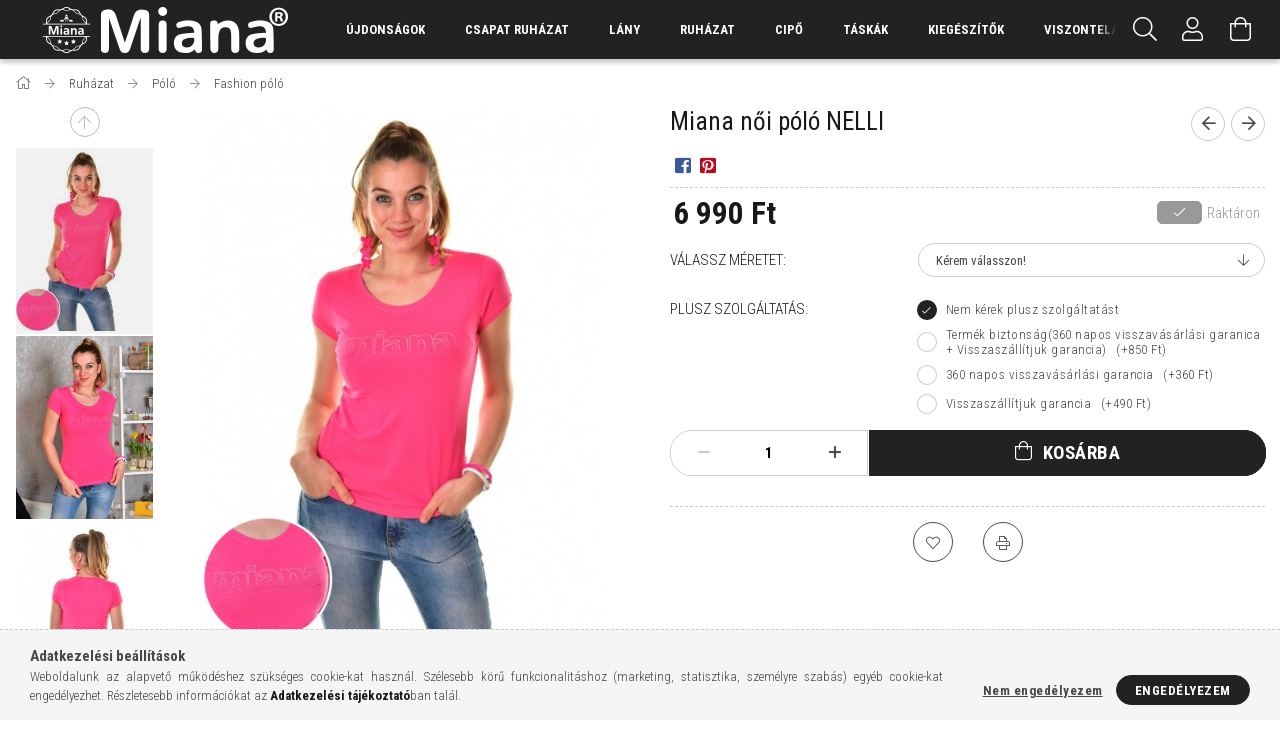

--- FILE ---
content_type: text/html; charset=UTF-8
request_url: https://miana.hu/miana-noi-polo-nelli-m22-1nelli-t011-m019-m014-467316
body_size: 27068
content:
<!DOCTYPE html>
<html lang="hu">
<head>
    <meta content="width=device-width, initial-scale=1.0" name="viewport" />
    <link rel="preload" href="https://miana.hu/!common_design/own/fonts/1700/customicons/custom-icons.woff2" as="font" type="font/woff2" crossorigin>
    <link rel="preload" href="https://miana.hu/!common_design/own/fonts/fontawesome-5.8.1/css/light.min.css" as="style">
    <link rel="stylesheet" href="https://miana.hu/!common_design/own/fonts/fontawesome-5.8.1/css/light.min.css" media="print" onload="this.media='all'">
    <noscript>
        <link rel="stylesheet" href="https://miana.hu/!common_design/own/fonts/fontawesome-5.8.1/css/light.min.css" />
    </noscript>
    <link rel="preconnect" href="https://fonts.gstatic.com">
    <link rel="preload" href="https://fonts.googleapis.com/css2?family=Roboto+Condensed:wght@300;400;700&display=swap&subset=latin-ext" as="style">
    <link rel="stylesheet" href="https://fonts.googleapis.com/css2?family=Roboto+Condensed:wght@300;400;700&display=swap&subset=latin-ext" media="print" onload="this.media='all'">
    <noscript>
        <link rel="stylesheet" href="https://fonts.googleapis.com/css2?family=Roboto+Condensed:wght@300;400;700&display=swap&subset=latin-ext">
    </noscript>
    <meta charset="utf-8">
<meta name="description" content="Miana női póló NELLI, Termék VideóTermék leírás: Miana női póló NELLI m22-1NELLI/T011-M019-M014. Színe: rózsaszín Anyag összetételAnyagok95% Pamut, 5% Elasztán,">
<meta name="robots" content="index, follow">
<meta http-equiv="X-UA-Compatible" content="IE=Edge">
<meta property="og:site_name" content="miana.hu" />
<meta property="og:title" content="Miana női póló NELLI - miana.hu">
<meta property="og:description" content="Miana női póló NELLI, Termék VideóTermék leírás: Miana női póló NELLI m22-1NELLI/T011-M019-M014. Színe: rózsaszín Anyag összetételAnyagok95% Pamut, 5% Elasztán,">
<meta property="og:type" content="product">
<meta property="og:url" content="https://miana.hu/miana-noi-polo-nelli-m22-1nelli-t011-m019-m014-467316">
<meta property="og:image" content="https://miana.hu/img/51101/467316/miana_noi_polo_nelli_m22-1nelli_t011-m019-m014-6.jpg">
<meta name="facebook-domain-verification" content="o9cdq1jsvk7ahxxxi3fbqcjrt31u59">
<meta name="google-site-verification" content="Y4FjblmX37R6THaGWWqrXzEwLjepXgjrPutE25bOpLI">
<meta name="theme-color" content="#000000">
<meta name="msapplication-TileColor" content="#000000">
<meta name="mobile-web-app-capable" content="yes">
<meta name="apple-mobile-web-app-capable" content="yes">
<meta name="MobileOptimized" content="320">
<meta name="HandheldFriendly" content="true">

<title>Miana női póló NELLI - miana.hu</title>


<script>
var service_type="shop";
var shop_url_main="https://miana.hu";
var actual_lang="hu";
var money_len="0";
var money_thousend=" ";
var money_dec=",";
var shop_id=51101;
var unas_design_url="https:"+"/"+"/"+"miana.hu"+"/"+"!common_design"+"/"+"base"+"/"+"001707"+"/";
var unas_design_code='001707';
var unas_base_design_code='1700';
var unas_design_ver=3;
var unas_design_subver=3;
var unas_shop_url='https://miana.hu';
var responsive="yes";
var config_plus=new Array();
config_plus['product_tooltip']=1;
config_plus['cart_redirect']=1;
config_plus['money_type']='Ft';
config_plus['money_type_display']='Ft';
var lang_text=new Array();

var UNAS = UNAS || {};
UNAS.shop={"base_url":'https://miana.hu',"domain":'miana.hu',"username":'miana.unas.hu',"id":51101,"lang":'hu',"currency_type":'Ft',"currency_code":'HUF',"currency_rate":'1',"currency_length":0,"base_currency_length":0,"canonical_url":'https://miana.hu/miana-noi-polo-nelli-m22-1nelli-t011-m019-m014-467316'};
UNAS.design={"code":'001707',"page":'artdet'};
UNAS.api_auth="83ee0d17db2eb8d832c703a61212e03d";
UNAS.customer={"email":'',"id":0,"group_id":0,"without_registration":0};
UNAS.shop["category_id"]="412825";
UNAS.shop["sku"]="467316";
UNAS.shop["product_id"]="528770090";
UNAS.shop["only_private_customer_can_purchase"] = false;
 

UNAS.text = {
    "button_overlay_close": `Bezár`,
    "popup_window": `Felugró ablak`,
    "list": `lista`,
    "updating_in_progress": `frissítés folyamatban`,
    "updated": `frissítve`,
    "is_opened": `megnyitva`,
    "is_closed": `bezárva`,
    "deleted": `törölve`,
    "consent_granted": `hozzájárulás megadva`,
    "consent_rejected": `hozzájárulás elutasítva`,
    "field_is_incorrect": `mező hibás`,
    "error_title": `Hiba!`,
    "product_variants": `termék változatok`,
    "product_added_to_cart": `A termék a kosárba került`,
    "product_added_to_cart_with_qty_problem": `A termékből csak [qty_added_to_cart] [qty_unit] került kosárba`,
    "product_removed_from_cart": `A termék törölve a kosárból`,
    "reg_title_name": `Név`,
    "reg_title_company_name": `Cégnév`,
    "number_of_items_in_cart": `Kosárban lévő tételek száma`,
    "cart_is_empty": `A kosár üres`,
    "cart_updated": `A kosár frissült`,
    "mandatory": `Kötelező!`
};



UNAS.text["delete_from_favourites"]= `Törlés a kedvencek közül`;
UNAS.text["add_to_favourites"]= `Kedvencekhez`;








window.lazySizesConfig=window.lazySizesConfig || {};
window.lazySizesConfig.loadMode=1;
window.lazySizesConfig.loadHidden=false;

window.dataLayer = window.dataLayer || [];
function gtag(){dataLayer.push(arguments)};
gtag('js', new Date());
</script>

<script src="https://miana.hu/!common_packages/jquery/jquery-3.2.1.js?mod_time=1690980618"></script>
<script src="https://miana.hu/!common_packages/jquery/plugins/migrate/migrate.js?mod_time=1690980618"></script>
<script src="https://miana.hu/!common_packages/jquery/plugins/tippy/popper-2.4.4.min.js?mod_time=1690980618"></script>
<script src="https://miana.hu/!common_packages/jquery/plugins/tippy/tippy-bundle.umd.min.js?mod_time=1690980618"></script>
<script src="https://miana.hu/!common_packages/jquery/plugins/autocomplete/autocomplete.js?mod_time=1751452520"></script>
<script src="https://miana.hu/!common_packages/jquery/plugins/cookie/cookie.js?mod_time=1690980618"></script>
<script src="https://miana.hu/!common_packages/jquery/plugins/tools/tools-1.2.7.js?mod_time=1690980618"></script>
<script src="https://miana.hu/!common_packages/jquery/plugins/lazysizes/lazysizes.min.js?mod_time=1690980618"></script>
<script src="https://miana.hu/!common_packages/jquery/own/shop_common/exploded/common.js?mod_time=1769410771"></script>
<script src="https://miana.hu/!common_packages/jquery/own/shop_common/exploded/common_overlay.js?mod_time=1754986322"></script>
<script src="https://miana.hu/!common_packages/jquery/own/shop_common/exploded/common_shop_popup.js?mod_time=1754991412"></script>
<script src="https://miana.hu/!common_packages/jquery/own/shop_common/exploded/common_start_checkout.js?mod_time=1752056294"></script>
<script src="https://miana.hu/!common_packages/jquery/own/shop_common/exploded/design_1500.js?mod_time=1725525511"></script>
<script src="https://miana.hu/!common_packages/jquery/own/shop_common/exploded/function_change_address_on_order_methods.js?mod_time=1752056294"></script>
<script src="https://miana.hu/!common_packages/jquery/own/shop_common/exploded/function_check_password.js?mod_time=1751452520"></script>
<script src="https://miana.hu/!common_packages/jquery/own/shop_common/exploded/function_check_zip.js?mod_time=1767692286"></script>
<script src="https://miana.hu/!common_packages/jquery/own/shop_common/exploded/function_compare.js?mod_time=1751452520"></script>
<script src="https://miana.hu/!common_packages/jquery/own/shop_common/exploded/function_customer_addresses.js?mod_time=1769410771"></script>
<script src="https://miana.hu/!common_packages/jquery/own/shop_common/exploded/function_delivery_point_select.js?mod_time=1751452520"></script>
<script src="https://miana.hu/!common_packages/jquery/own/shop_common/exploded/function_favourites.js?mod_time=1725525511"></script>
<script src="https://miana.hu/!common_packages/jquery/own/shop_common/exploded/function_infinite_scroll.js?mod_time=1758625002"></script>
<script src="https://miana.hu/!common_packages/jquery/own/shop_common/exploded/function_language_and_currency_change.js?mod_time=1751452520"></script>
<script src="https://miana.hu/!common_packages/jquery/own/shop_common/exploded/function_param_filter.js?mod_time=1764233415"></script>
<script src="https://miana.hu/!common_packages/jquery/own/shop_common/exploded/function_postsale.js?mod_time=1751452520"></script>
<script src="https://miana.hu/!common_packages/jquery/own/shop_common/exploded/function_product_print.js?mod_time=1725525511"></script>
<script src="https://miana.hu/!common_packages/jquery/own/shop_common/exploded/function_product_subscription.js?mod_time=1751452520"></script>
<script src="https://miana.hu/!common_packages/jquery/own/shop_common/exploded/function_recommend.js?mod_time=1751452520"></script>
<script src="https://miana.hu/!common_packages/jquery/own/shop_common/exploded/function_saved_cards.js?mod_time=1751452520"></script>
<script src="https://miana.hu/!common_packages/jquery/own/shop_common/exploded/function_saved_filter_delete.js?mod_time=1751452520"></script>
<script src="https://miana.hu/!common_packages/jquery/own/shop_common/exploded/function_search_smart_placeholder.js?mod_time=1751452520"></script>
<script src="https://miana.hu/!common_packages/jquery/own/shop_common/exploded/function_vote.js?mod_time=1725525511"></script>
<script src="https://miana.hu/!common_packages/jquery/own/shop_common/exploded/page_cart.js?mod_time=1767791927"></script>
<script src="https://miana.hu/!common_packages/jquery/own/shop_common/exploded/page_customer_addresses.js?mod_time=1768291154"></script>
<script src="https://miana.hu/!common_packages/jquery/own/shop_common/exploded/page_order_checkout.js?mod_time=1725525511"></script>
<script src="https://miana.hu/!common_packages/jquery/own/shop_common/exploded/page_order_details.js?mod_time=1725525511"></script>
<script src="https://miana.hu/!common_packages/jquery/own/shop_common/exploded/page_order_methods.js?mod_time=1760086916"></script>
<script src="https://miana.hu/!common_packages/jquery/own/shop_common/exploded/page_order_return.js?mod_time=1725525511"></script>
<script src="https://miana.hu/!common_packages/jquery/own/shop_common/exploded/page_order_send.js?mod_time=1725525511"></script>
<script src="https://miana.hu/!common_packages/jquery/own/shop_common/exploded/page_order_subscriptions.js?mod_time=1751452520"></script>
<script src="https://miana.hu/!common_packages/jquery/own/shop_common/exploded/page_order_verification.js?mod_time=1752056294"></script>
<script src="https://miana.hu/!common_packages/jquery/own/shop_common/exploded/page_product_details.js?mod_time=1751452520"></script>
<script src="https://miana.hu/!common_packages/jquery/own/shop_common/exploded/page_product_list.js?mod_time=1725525511"></script>
<script src="https://miana.hu/!common_packages/jquery/own/shop_common/exploded/page_product_reviews.js?mod_time=1751452520"></script>
<script src="https://miana.hu/!common_packages/jquery/own/shop_common/exploded/page_reg.js?mod_time=1756187462"></script>
<script src="https://miana.hu/!common_packages/jquery/plugins/hoverintent/hoverintent.js?mod_time=1690980618"></script>
<script src="https://miana.hu/!common_packages/jquery/own/shop_tooltip/shop_tooltip.js?mod_time=1753441723"></script>
<script src="https://miana.hu/!common_packages/jquery/plugins/responsive_menu/responsive_menu-unas.js?mod_time=1690980618"></script>
<script src="https://miana.hu/!common_packages/jquery/plugins/slick/slick.min.js?mod_time=1690980618"></script>
<script src="https://miana.hu/!common_design/base/001700/main.js?mod_time=1751452521"></script>
<script src="https://miana.hu/!common_packages/jquery/plugins/photoswipe/photoswipe.min.js?mod_time=1690980618"></script>
<script src="https://miana.hu/!common_packages/jquery/plugins/photoswipe/photoswipe-ui-default.min.js?mod_time=1690980618"></script>

<link href="https://miana.hu/temp/shop_51101_a178659a8c31e20fd58b1d2da0eabfb1.css?mod_time=1769948522" rel="stylesheet" type="text/css">

<link href="https://miana.hu/miana-noi-polo-nelli-m22-1nelli-t011-m019-m014-467316" rel="canonical">
<link href="https://miana.hu/shop_ordered/51101/design_pic/favicon.ico" rel="shortcut icon">
<script>
        var google_consent=1;
    
        gtag('consent', 'default', {
           'ad_storage': 'denied',
           'ad_user_data': 'denied',
           'ad_personalization': 'denied',
           'analytics_storage': 'denied',
           'functionality_storage': 'denied',
           'personalization_storage': 'denied',
           'security_storage': 'granted'
        });

    
        gtag('consent', 'update', {
           'ad_storage': 'denied',
           'ad_user_data': 'denied',
           'ad_personalization': 'denied',
           'analytics_storage': 'denied',
           'functionality_storage': 'denied',
           'personalization_storage': 'denied',
           'security_storage': 'granted'
        });

        </script>
    <script async src="https://www.googletagmanager.com/gtag/js?id=G-HE68W70PLS"></script>    <script>
    gtag('config', 'G-HE68W70PLS');

        </script>
        <script>
    var google_analytics=1;

                gtag('event', 'view_item', {
              "currency": "HUF",
              "value": '6990',
              "items": [
                  {
                      "item_id": "467316",
                      "item_name": "Miana női póló NELLI",
                      "item_category": "Ruházat/Póló/Fashion póló",
                      "price": '6990'
                  }
              ],
              'non_interaction': true
            });
               </script>
           <script>
        gtag('config', 'AW-16536472445',{'allow_enhanced_conversions':true});
                </script>
            <script>
        var google_ads=1;

                gtag('event','remarketing', {
            'ecomm_pagetype': 'product',
            'ecomm_prodid': ["467316"],
            'ecomm_totalvalue': 6990        });
            </script>
    
    <script>
    var facebook_pixel=1;
    /* <![CDATA[ */
        !function(f,b,e,v,n,t,s){if(f.fbq)return;n=f.fbq=function(){n.callMethod?
            n.callMethod.apply(n,arguments):n.queue.push(arguments)};if(!f._fbq)f._fbq=n;
            n.push=n;n.loaded=!0;n.version='2.0';n.queue=[];t=b.createElement(e);t.async=!0;
            t.src=v;s=b.getElementsByTagName(e)[0];s.parentNode.insertBefore(t,s)}(window,
                document,'script','//connect.facebook.net/en_US/fbevents.js');

        fbq('init', '345013586927044');
                fbq('track', 'PageView', {}, {eventID:'PageView.aX_ShV8VYlRpOw1CsUILjwAADzE'});
        
        fbq('track', 'ViewContent', {
            content_name: 'Miana női póló NELLI',
            content_category: 'Ruházat > Póló > Fashion póló',
            content_ids: ['467316'],
            contents: [{'id': '467316', 'quantity': '1'}],
            content_type: 'product',
            value: 6990,
            currency: 'HUF'
        }, {eventID:'ViewContent.aX_ShV8VYlRpOw1CsUILjwAADzE'});

        
        $(document).ready(function() {
            $(document).on("addToCart", function(event, product_array){
                facebook_event('AddToCart',{
					content_name: product_array.name,
					content_category: product_array.category,
					content_ids: [product_array.sku],
					contents: [{'id': product_array.sku, 'quantity': product_array.qty}],
					content_type: 'product',
					value: product_array.price,
					currency: 'HUF'
				}, {eventID:'AddToCart.' + product_array.event_id});
            });

            $(document).on("addToFavourites", function(event, product_array){
                facebook_event('AddToWishlist', {
                    content_ids: [product_array.sku],
                    content_type: 'product'
                }, {eventID:'AddToFavourites.' + product_array.event_id});
            });
        });

    /* ]]> */
    </script>

    
    
    


        <style>
        #header_logo{
            max-width: calc(100% - 160px);
        }
                                                     #header_logo .header_logo__img-outer {
                    overflow: hidden;
                }
                #header_logo .header_logo__img-wrapper {
                    position: relative;
                    display: block;
                }
                #header_logo .header_logo__img {
                    position: absolute;
                    left: 0;
                    right: 0;
                    bottom: 0;
                    top: 0;
                }
                
                .header_logo__element-1 .header_logo__img-outer {
                    width: 286px;
                    max-width: 100%;
                }
                .header_logo__element-1 .header_logo__img-wrapper {
                    padding-top: 16.0839160839%;
                }

                                @media (max-width: 1023.8px){
                    .header_logo__element-1 .header_logo__img-outer {
                        width: 286px;
                    }
                    .header_logo__element-1 .header_logo__img-wrapper {
                        padding-top: 16.0839160839%;
                    }
                }
                
                                @media (max-width: 767.8px) {
                    .header_logo__element-1 .header_logo__img-outer {
                        width: 286px;
                    }
                    .header_logo__element-1 .header_logo__img-wrapper {
                        padding-top: 16.0839160839%;
                    }
                }
                
                                @media (max-width: 479.8px){
                    .header_logo__element-1 .header_logo__img-outer {
                        width: 286px;
                    }
                    .header_logo__element-1 .header_logo__img-wrapper {
                        padding-top: 16.0839160839%;
                    }
                }
                                        </style>
    
</head>

<body class='design_ver3 design_subver1 design_subver2 design_subver3' id="ud_shop_artdet">
    <div id="fb-root"></div>
    <script>
        window.fbAsyncInit = function() {
            FB.init({
                xfbml            : true,
                version          : 'v22.0'
            });
        };
    </script>
    <script async defer crossorigin="anonymous" src="https://connect.facebook.net/hu_HU/sdk.js"></script>
    <div id="image_to_cart" style="display:none; position:absolute; z-index:100000;"></div>
<div class="overlay_common overlay_warning" id="overlay_cart_add"></div>
<script>$(document).ready(function(){ overlay_init("cart_add",{"onBeforeLoad":false}); });</script>
<div id="overlay_login_outer"></div>	
	<script>
	$(document).ready(function(){
	    var login_redir_init="";

		$("#overlay_login_outer").overlay({
			onBeforeLoad: function() {
                var login_redir_temp=login_redir_init;
                if (login_redir_act!="") {
                    login_redir_temp=login_redir_act;
                    login_redir_act="";
                }

									$.ajax({
						type: "GET",
						async: true,
						url: "https://miana.hu/shop_ajax/ajax_popup_login.php",
						data: {
							shop_id:"51101",
							lang_master:"hu",
                            login_redir:login_redir_temp,
							explicit:"ok",
							get_ajax:"1"
						},
						success: function(data){
							$("#overlay_login_outer").html(data);
							if (unas_design_ver >= 5) $("#overlay_login_outer").modal('show');
							$('#overlay_login1 input[name=shop_pass_login]').keypress(function(e) {
								var code = e.keyCode ? e.keyCode : e.which;
								if(code.toString() == 13) {		
									document.form_login_overlay.submit();		
								}	
							});	
						}
					});
								},
			top: 50,
			mask: {
	color: "#000000",
	loadSpeed: 200,
	maskId: "exposeMaskOverlay",
	opacity: 0.7
},
			closeOnClick: (config_plus['overlay_close_on_click_forced'] === 1),
			onClose: function(event, overlayIndex) {
				$("#login_redir").val("");
			},
			load: false
		});
		
			});
	function overlay_login() {
		$(document).ready(function(){
			$("#overlay_login_outer").overlay().load();
		});
	}
	function overlay_login_remind() {
        if (unas_design_ver >= 5) {
            $("#overlay_remind").overlay().load();
        } else {
            $(document).ready(function () {
                $("#overlay_login_outer").overlay().close();
                setTimeout('$("#overlay_remind").overlay().load();', 250);
            });
        }
	}

    var login_redir_act="";
    function overlay_login_redir(redir) {
        login_redir_act=redir;
        $("#overlay_login_outer").overlay().load();
    }
	</script>  
	<div class="overlay_common overlay_info" id="overlay_remind"></div>
<script>$(document).ready(function(){ overlay_init("remind",[]); });</script>

	<script>
    	function overlay_login_error_remind() {
		$(document).ready(function(){
			load_login=0;
			$("#overlay_error").overlay().close();
			setTimeout('$("#overlay_remind").overlay().load();', 250);	
		});
	}
	</script>  
	<div class="overlay_common overlay_info" id="overlay_newsletter"></div>
<script>$(document).ready(function(){ overlay_init("newsletter",[]); });</script>

<script>
function overlay_newsletter() {
    $(document).ready(function(){
        $("#overlay_newsletter").overlay().load();
    });
}
</script>
<div class="overlay_common overlay_error" id="overlay_script"></div>
<script>$(document).ready(function(){ overlay_init("script",[]); });</script>
    <script>
    $(document).ready(function() {
        $.ajax({
            type: "GET",
            url: "https://miana.hu/shop_ajax/ajax_stat.php",
            data: {master_shop_id:"51101",get_ajax:"1"}
        });
    });
    </script>
    

<div id="container" class="page_shop_artdet_467316 page-nobox"> 
	

    <header class="header js-header">
        <div class="header-container container usn">
            <div class="header-inner d-flex no-gutters align-items-center justify-content-between">
                


        <div id="header_logo" class="js-element col-auto pr-3 flex-shrink-1 header-logo" data-element-name="header_logo">
                <div class="header_logo__element-1">
                        <div class="header_logo__img-outer">
                                <a href="https://miana.hu/">
                                    <picture class="header_logo__img-wrapper">
                                                <source width="286" height="46" media="(max-width: 479.8px)"
                                srcset="https://miana.hu/!common_design/custom/miana.unas.hu/element/layout_hu_header_logo-200x50_1_small.png?time=1616397464 1x, https://miana.hu/!common_design/custom/miana.unas.hu/element/layout_hu_header_logo-200x50_1_small_retina.png?time=1616397464 2x"
                        >
                                                                        <source width="286" height="46" media="(max-width: 767.8px)"
                                srcset="https://miana.hu/!common_design/custom/miana.unas.hu/element/layout_hu_header_logo-200x50_1_default.png?time=1616397464 1x, https://miana.hu/!common_design/custom/miana.unas.hu/element/layout_hu_header_logo-200x50_1_default_retina.png?time=1616397464 2x"
                        >
                                                                        <source width="286" height="46" media="(max-width: 1023.8px)"
                                srcset="https://miana.hu/!common_design/custom/miana.unas.hu/element/layout_hu_header_logo-200x50_1_default.png?time=1616397464 1x, https://miana.hu/!common_design/custom/miana.unas.hu/element/layout_hu_header_logo-200x50_1_default_retina.png?time=1616397464 2x"
                        >
                                                <source media="(min-width: 1024px)" srcset="https://miana.hu/!common_design/custom/miana.unas.hu/element/layout_hu_header_logo-200x50_1_default.png?time=1616397464 1x, https://miana.hu/!common_design/custom/miana.unas.hu/element/layout_hu_header_logo-200x50_1_default_retina.png?time=1616397464 2x">
                        <img width="286" height="46"
                            class="header_logo__img" fetchpriority="high"  src="https://miana.hu/!common_design/custom/miana.unas.hu/element/layout_hu_header_logo-200x50_1_default.png?time=1616397464"
                            srcset="https://miana.hu/!common_design/custom/miana.unas.hu/element/layout_hu_header_logo-200x50_1_default.png?time=1616397464 1x, https://miana.hu/!common_design/custom/miana.unas.hu/element/layout_hu_header_logo-200x50_1_default_retina.png?time=1616397464 2x"
                            alt="miana.hu"
                        >
                    </picture>
                                </a>
                            </div>
                    </div>
            </div>
    
                <div class="col header-menus px-4 align-self-stretch d-none d-xl-block">
                    <div class="main-menu h-100 text-center">
                        <ul class="main-menu__list d-xl-inline-flex align-items-center h-100">
                            




    <li class='cat-box__item cat-box__item-level-0 is-spec-item js-cat-menu-new  cat-dropdown--narrow'>
        <a class='cat-box__name' href='https://miana.hu/ujdonsag'
            >
           <div class="cat-box__name-text line-clamp--3-12">Újdonságok</div>
        </a>
    
    </li>

    <li class='cat-box__item cat-box__item-level-0 has-item js-cat-menu-436339  cat-dropdown--narrow'>
        <a class='cat-box__name' href='https://miana.hu/csapat-ruhazat'
            >
           <div class="cat-box__name-text line-clamp--3-12">Csapat ruházat</div>
        </a>
    

        <div class="cat-box__level-0 drop-shadow-b no-gutters ">
            

            
                <div class="col cat-box__inner-levels h-100 d-flex flex-column position-relative">
                    
<div class="cat-box__level-1 mb-4">
    <a class="cat-box__level-1-name d-block line-height-12 js-cat-menu-346923" href="https://miana.hu/csapat-ruhazat/polo">
        Póló

        
    </a>
    
</div>

                </div>

                
            
        </div>

    
    </li>

    <li class='cat-box__item cat-box__item-level-0 has-item js-cat-menu-445981  cat-dropdown--narrow'>
        <a class='cat-box__name' href='https://miana.hu/sct/445981/Lany'
            >
           <div class="cat-box__name-text line-clamp--3-12">Lány</div>
        </a>
    

        <div class="cat-box__level-0 drop-shadow-b no-gutters ">
            

            
                <div class="col cat-box__inner-levels h-100 d-flex flex-column position-relative">
                    
<div class="cat-box__level-1 mb-4">
    <a class="cat-box__level-1-name d-block line-height-12 js-cat-menu-845991" href="https://miana.hu/sct/845991/Ruhazat">
        Ruházat

        
    </a>
    
        



<div class="cat-box__level-2 pt-2">

    
        <a class="cat-box__level-2-name line-height-12 d-block js-cat-menu-387434" href="https://miana.hu/Polo">Póló</a>
    
        <a class="cat-box__level-2-name line-height-12 d-block js-cat-menu-444152" href="https://miana.hu/Pulover">Pulóver</a>
    
        <a class="cat-box__level-2-name line-height-12 d-block js-cat-menu-173885" href="https://miana.hu/spl/173885/Szoknya">Szoknya</a>
    

    

</div>

    
</div>

                </div>

                
            
        </div>

    
    </li>

    <li class='cat-box__item cat-box__item-level-0 has-item js-cat-menu-602227  cat-dropdown--wide'>
        <a class='cat-box__name' href='https://miana.hu/ruhazat'
            >
           <div class="cat-box__name-text line-clamp--3-12">Ruházat</div>
        </a>
    

        <div class="cat-box__level-0 drop-shadow-b no-gutters ">
            
                <div class="col row cat-box__inner-levels">
                    
<div class="cat-box__level-1 mb-4">
    <a class="cat-box__level-1-name d-block line-height-12 js-cat-menu-372007" href="https://miana.hu/ruhazat/atmeneti-kabat-dzseki">
        Átmeneti kabát/Dzseki

        
    </a>
    
        



<div class="cat-box__level-2 pt-2">

    
        <a class="cat-box__level-2-name line-height-12 d-block js-cat-menu-354085" href="https://miana.hu/ruhazat/atmeneti-kabat-dzseki/atmeneti-kabat">Átmeneti kabát</a>
    
        <a class="cat-box__level-2-name line-height-12 d-block js-cat-menu-621855" href="https://miana.hu/ruhazat/atmeneti-kabat-dzseki/bordzseki">Bőrdzseki</a>
    

    

</div>

    
</div>

<div class="cat-box__level-1 mb-4">
    <a class="cat-box__level-1-name d-block line-height-12 js-cat-menu-659473" href="https://miana.hu/ruhazat/body">
        Body

        
    </a>
    
        



<div class="cat-box__level-2 pt-2">

    
        <a class="cat-box__level-2-name line-height-12 d-block js-cat-menu-672023" href="https://miana.hu/ruhazat/body/hosszu-ujju-body">Hosszú ujjú body</a>
    
        <a class="cat-box__level-2-name line-height-12 d-block js-cat-menu-365038" href="https://miana.hu/spl/365038/Rovid-ujju-body">Rövid ujjú body</a>
    

    

</div>

    
</div>

<div class="cat-box__level-1 mb-4">
    <a class="cat-box__level-1-name d-block line-height-12 js-cat-menu-365036" href="https://miana.hu/Ferfi-felso">
        Férfi felső

        
    </a>
    
        



<div class="cat-box__level-2 pt-2">

    
        <a class="cat-box__level-2-name line-height-12 d-block js-cat-menu-178486" href="https://miana.hu/Kotott-felso">Kötött felső</a>
    
        <a class="cat-box__level-2-name line-height-12 d-block js-cat-menu-490671" href="https://miana.hu/Vekony-hosszu-ujju">Vékony hosszú ujjú</a>
    

    

</div>

    
</div>

<div class="cat-box__level-1 mb-4">
    <a class="cat-box__level-1-name d-block line-height-12 js-cat-menu-303643" href="https://miana.hu/ruhazat/ing-bluz">
        Ing-blúz

        
    </a>
    
</div>

<div class="cat-box__level-1 mb-4">
    <a class="cat-box__level-1-name d-block line-height-12 js-cat-menu-887639" href="https://miana.hu/ruhazat/kabat">
        Kabát

        
    </a>
    
        



<div class="cat-box__level-2 pt-2">

    
        <a class="cat-box__level-2-name line-height-12 d-block js-cat-menu-248416" href="https://miana.hu/ruhazat/kabat/telikabat">Télikabát</a>
    

    

</div>

    
</div>

<div class="cat-box__level-1 mb-4">
    <a class="cat-box__level-1-name d-block line-height-12 js-cat-menu-602410" href="https://miana.hu/ruhazat/kardigan">
        Kardigán

        
    </a>
    
        



<div class="cat-box__level-2 pt-2">

    
        <a class="cat-box__level-2-name line-height-12 d-block js-cat-menu-623662" href="https://miana.hu/Kotott-kardigan">Kötött kardigán</a>
    

    

</div>

    
</div>

<div class="cat-box__level-1 mb-4">
    <a class="cat-box__level-1-name d-block line-height-12 js-cat-menu-168522" href="https://miana.hu/Kosztum-Blezer">
        Kosztüm-Blézer

        
    </a>
    
</div>

<div class="cat-box__level-1 mb-4">
    <a class="cat-box__level-1-name d-block line-height-12 js-cat-menu-389509" href="https://miana.hu/ruhazat/leggings">
        Leggings

        
    </a>
    
        



<div class="cat-box__level-2 pt-2">

    
        <a class="cat-box__level-2-name line-height-12 d-block js-cat-menu-941988" href="https://miana.hu/ruhazat/leggings/divatos-leggings">Divatos leggings</a>
    
        <a class="cat-box__level-2-name line-height-12 d-block js-cat-menu-421425" href="https://miana.hu/ruhazat/leggings/sportos-leggings">Sportos leggings</a>
    

    

</div>

    
</div>

<div class="cat-box__level-1 mb-4">
    <a class="cat-box__level-1-name d-block line-height-12 js-cat-menu-684030" href="https://miana.hu/ruhazat/melegito-jogging">
        Melegítő/Jogging

        
    </a>
    
        



<div class="cat-box__level-2 pt-2">

    
        <a class="cat-box__level-2-name line-height-12 d-block js-cat-menu-571568" href="https://miana.hu/ruhazat/melegito-jogging/jogging-also">Jogging alsó</a>
    
        <a class="cat-box__level-2-name line-height-12 d-block js-cat-menu-187292" href="https://miana.hu/ruhazat/melegito-jogging/jogging-felso">Jogging felső</a>
    
        <a class="cat-box__level-2-name line-height-12 d-block js-cat-menu-159931" href="https://miana.hu/ruhazat/melegito-jogging/melegito">Melegítő</a>
    
        <a class="cat-box__level-2-name line-height-12 d-block js-cat-menu-371059" href="https://miana.hu/ruhazat/melegito-jogging/melegito-also">Melegítő alsó</a>
    
        <a class="cat-box__level-2-name line-height-12 d-block js-cat-menu-543975" href="https://miana.hu/spl/543975/Melegito-felso">Melegítő felső</a>
    

    
        <a class="cat-box__more-btn text-muted btn--text d-block icon--a-chevron-right icon--sm" href="https://miana.hu/ruhazat/melegito-jogging">Több</a>
    

</div>

    
</div>

<div class="cat-box__level-1 mb-4">
    <a class="cat-box__level-1-name d-block line-height-12 js-cat-menu-777375" href="https://miana.hu/ruhazat/melleny">
        Mellény

        
    </a>
    
</div>

<div class="cat-box__level-1 mb-4">
    <a class="cat-box__level-1-name d-block line-height-12 js-cat-menu-462627" href="https://miana.hu/ruhazat/nadrag">
        Nadrág

        
    </a>
    
        



<div class="cat-box__level-2 pt-2">

    
        <a class="cat-box__level-2-name line-height-12 d-block js-cat-menu-668042" href="https://miana.hu/ruhazat/nadrag/haromnegyedes-nadrag">Háromnegyedes nadrág</a>
    
        <a class="cat-box__level-2-name line-height-12 d-block js-cat-menu-186422" href="https://miana.hu/ruhazat/nadrag/vaszonnadrag">Vászonnadrág</a>
    

    

</div>

    
</div>

<div class="cat-box__level-1 mb-4">
    <a class="cat-box__level-1-name d-block line-height-12 js-cat-menu-734793" href="https://miana.hu/ruhazat/noi-felso">
        Női felső

        
    </a>
    
        



<div class="cat-box__level-2 pt-2">

    
        <a class="cat-box__level-2-name line-height-12 d-block js-cat-menu-229591" href="https://miana.hu/ruhazat/noi-felso/hosszu-ujju-felso">Hosszú ujjú felső</a>
    
        <a class="cat-box__level-2-name line-height-12 d-block js-cat-menu-230122" href="https://miana.hu/ruhazat/noi-felso/kotott-felso">Kötött felső</a>
    
        <a class="cat-box__level-2-name line-height-12 d-block js-cat-menu-356192" href="https://miana.hu/ruhazat/noi-felso/rovid-ujju-felso">Rövid ujjú felső</a>
    
        <a class="cat-box__level-2-name line-height-12 d-block js-cat-menu-827250" href="https://miana.hu/ruhazat/noi-felso/ujjatlan-felso">Újjatlan felső</a>
    
        <a class="cat-box__level-2-name line-height-12 d-block js-cat-menu-254357" href="https://miana.hu/ruhazat/noi-felso/vekony-hosszu-ujju-felso">Vékony hosszú ujjú felső</a>
    

    

</div>

    
</div>

<div class="cat-box__level-1 mb-4">
    <a class="cat-box__level-1-name d-block line-height-12 js-cat-menu-902112" href="https://miana.hu/ruhazat/polo">
        Póló

        
    </a>
    
        



<div class="cat-box__level-2 pt-2">

    
        <a class="cat-box__level-2-name line-height-12 d-block js-cat-menu-412825" href="https://miana.hu/ruhazat/polo/fashion-polo">Fashion póló</a>
    
        <a class="cat-box__level-2-name line-height-12 d-block js-cat-menu-484386" href="https://miana.hu/ruhazat/polo/full-basic">Full basic</a>
    
        <a class="cat-box__level-2-name line-height-12 d-block js-cat-menu-534020" href="https://miana.hu/Galleros-polo">Galléros póló</a>
    
        <a class="cat-box__level-2-name line-height-12 d-block js-cat-menu-424728" href="https://miana.hu/Sportos-polo">Sportos póló</a>
    

    

</div>

    
</div>

<div class="cat-box__level-1 mb-4">
    <a class="cat-box__level-1-name d-block line-height-12 js-cat-menu-398707" href="https://miana.hu/ruhazat/pulover">
        Pulóver

        
    </a>
    
        



<div class="cat-box__level-2 pt-2">

    
        <a class="cat-box__level-2-name line-height-12 d-block js-cat-menu-816634" href="https://miana.hu/ruhazat/pulover/kapucnis-pulover">Kapucnis pulóver</a>
    
        <a class="cat-box__level-2-name line-height-12 d-block js-cat-menu-184668" href="https://miana.hu/ruhazat/pulover/vekony-pulover">Vékony pulóver</a>
    
        <a class="cat-box__level-2-name line-height-12 d-block js-cat-menu-337929" href="https://miana.hu/ruhazat/pulover/zippes-pulover">Zippes pulóver</a>
    
        <a class="cat-box__level-2-name line-height-12 d-block js-cat-menu-172752" href="https://miana.hu/ruhazat/pulover/zippes-kapucnis-pulover">Zippes-kapucnis pulóver</a>
    

    

</div>

    
</div>

<div class="cat-box__level-1 mb-4">
    <a class="cat-box__level-1-name d-block line-height-12 js-cat-menu-711059" href="https://miana.hu/ruhazat/rovidnadrag">
        Rövidnadrág

        
    </a>
    
        



<div class="cat-box__level-2 pt-2">

    
        <a class="cat-box__level-2-name line-height-12 d-block js-cat-menu-310891" href="https://miana.hu/ruhazat/rovidnadrag/bermuda">Bermuda</a>
    
        <a class="cat-box__level-2-name line-height-12 d-block js-cat-menu-933219" href="https://miana.hu/ruhazat/rovidnadrag/short">Short</a>
    

    

</div>

    
</div>

<div class="cat-box__level-1 mb-4">
    <a class="cat-box__level-1-name d-block line-height-12 js-cat-menu-708799" href="https://miana.hu/ruhazat/ruha-overal">
        Ruha/Overál

        
    </a>
    
        



<div class="cat-box__level-2 pt-2">

    
        <a class="cat-box__level-2-name line-height-12 d-block js-cat-menu-429152" href="https://miana.hu/ruhazat/ruha-overal/alkalmi">Alkalmi</a>
    
        <a class="cat-box__level-2-name line-height-12 d-block js-cat-menu-190874" href="https://miana.hu/Hetkoznapi-ruha">Hétköznapi ruha</a>
    
        <a class="cat-box__level-2-name line-height-12 d-block js-cat-menu-773973" href="https://miana.hu/Kotott-ruha">Kötött ruha</a>
    

    

</div>

    
</div>

<div class="cat-box__level-1 mb-4">
    <a class="cat-box__level-1-name d-block line-height-12 js-cat-menu-519107" href="https://miana.hu/ruhazat/szoknya">
        Szoknya

        
    </a>
    
</div>

<div class="cat-box__level-1 mb-4">
    <a class="cat-box__level-1-name d-block line-height-12 js-cat-menu-632994" href="https://miana.hu/ruhazat/topp-triko">
        Topp/Trikó

        
    </a>
    
</div>

<div class="cat-box__level-1 mb-4">
    <a class="cat-box__level-1-name d-block line-height-12 js-cat-menu-131038" href="https://miana.hu/ruhazat/tunika">
        Tunika

        
    </a>
    
</div>

                </div>
                
            

            
        </div>

    
    </li>

    <li class='cat-box__item cat-box__item-level-0 has-item js-cat-menu-623350  cat-dropdown--wide'>
        <a class='cat-box__name' href='https://miana.hu/cipo'
            >
           <div class="cat-box__name-text line-clamp--3-12">Cipő</div>
        </a>
    

        <div class="cat-box__level-0 drop-shadow-b no-gutters ">
            
                <div class="col row cat-box__inner-levels">
                    
<div class="cat-box__level-1 mb-4">
    <a class="cat-box__level-1-name d-block line-height-12 js-cat-menu-197729" href="https://miana.hu/Alkalmi-cipo">
        Alkalmi cipő

        
    </a>
    
        



<div class="cat-box__level-2 pt-2">

    
        <a class="cat-box__level-2-name line-height-12 d-block js-cat-menu-161205" href="https://miana.hu/Magassarku-cipo">Magassarkú cipő</a>
    

    

</div>

    
</div>

<div class="cat-box__level-1 mb-4">
    <a class="cat-box__level-1-name d-block line-height-12 js-cat-menu-266916" href="https://miana.hu/cipo/bakancs">
        Bakancs

        
    </a>
    
</div>

<div class="cat-box__level-1 mb-4">
    <a class="cat-box__level-1-name d-block line-height-12 js-cat-menu-462923" href="https://miana.hu/cipo/csizma">
        Csizma

        
    </a>
    
        



<div class="cat-box__level-2 pt-2">

    
        <a class="cat-box__level-2-name line-height-12 d-block js-cat-menu-633187" href="https://miana.hu/cipo/csizma/bokacsizma">Bokacsizma</a>
    
        <a class="cat-box__level-2-name line-height-12 d-block js-cat-menu-635295" href="https://miana.hu/cipo/csizma/gumicsizma">Gumicsizma</a>
    
        <a class="cat-box__level-2-name line-height-12 d-block js-cat-menu-796617" href="https://miana.hu/cipo/csizma/hosszuszaru-csizma">Hosszúszárú csizma</a>
    

    

</div>

    
</div>

<div class="cat-box__level-1 mb-4">
    <a class="cat-box__level-1-name d-block line-height-12 js-cat-menu-698658" href="https://miana.hu/Hazipapucs">
        Házipapucs

        
    </a>
    
        



<div class="cat-box__level-2 pt-2">

    
        <a class="cat-box__level-2-name line-height-12 d-block js-cat-menu-100285" href="https://miana.hu/Mamusz">Mamusz</a>
    

    

</div>

    
</div>

<div class="cat-box__level-1 mb-4">
    <a class="cat-box__level-1-name d-block line-height-12 js-cat-menu-213577" href="https://miana.hu/cipo/papucs">
        Papucs

        
    </a>
    
        



<div class="cat-box__level-2 pt-2">

    
        <a class="cat-box__level-2-name line-height-12 d-block js-cat-menu-842715" href="https://miana.hu/cipo/papucs/fashion-papucs">Fashion papucs</a>
    

    

</div>

    
</div>

<div class="cat-box__level-1 mb-4">
    <a class="cat-box__level-1-name d-block line-height-12 js-cat-menu-810778" href="https://miana.hu/cipo/saru">
        Saru

        
    </a>
    
</div>

<div class="cat-box__level-1 mb-4">
    <a class="cat-box__level-1-name d-block line-height-12 js-cat-menu-491186" href="https://miana.hu/cipo/slipon">
        Slipon

        
    </a>
    
</div>

<div class="cat-box__level-1 mb-4">
    <a class="cat-box__level-1-name d-block line-height-12 js-cat-menu-957119" href="https://miana.hu/cipo/sportcipo">
        Sportcipő

        
    </a>
    
        



<div class="cat-box__level-2 pt-2">

    
        <a class="cat-box__level-2-name line-height-12 d-block js-cat-menu-634927" href="https://miana.hu/cipo/sportcipo/rovid-szaru-cipo">Rövid szárú cipő</a>
    

    

</div>

    
</div>

<div class="cat-box__level-1 mb-4">
    <a class="cat-box__level-1-name d-block line-height-12 js-cat-menu-706485" href="https://miana.hu/cipo/szandal">
        Szandál

        
    </a>
    
        



<div class="cat-box__level-2 pt-2">

    
        <a class="cat-box__level-2-name line-height-12 d-block js-cat-menu-277107" href="https://miana.hu/cipo/szandal/ektalpu-szandal">Éktalpú szandál</a>
    
        <a class="cat-box__level-2-name line-height-12 d-block js-cat-menu-789720" href="https://miana.hu/cipo/szandal/lapos-talpu-szandal">Lapos talpú szandál</a>
    
        <a class="cat-box__level-2-name line-height-12 d-block js-cat-menu-140368" href="https://miana.hu/cipo/szandal/magas-sarku-szandal">Magas sarkú szandál</a>
    

    

</div>

    
</div>

<div class="cat-box__level-1 mb-4">
    <a class="cat-box__level-1-name d-block line-height-12 js-cat-menu-631152" href="https://miana.hu/cipo/utcai-cipo">
        Utcai cipő

        
    </a>
    
        



<div class="cat-box__level-2 pt-2">

    
        <a class="cat-box__level-2-name line-height-12 d-block js-cat-menu-101489" href="https://miana.hu/cipo/utcai-cipo/magas-szaru-cipo">Magas szárú cipő</a>
    
        <a class="cat-box__level-2-name line-height-12 d-block js-cat-menu-927448" href="https://miana.hu/cipo/utcai-cipo/rovid-szaru-cipo">Rövid szárú cipő</a>
    

    

</div>

    
</div>

<div class="cat-box__level-1 mb-4">
    <a class="cat-box__level-1-name d-block line-height-12 js-cat-menu-558779" href="https://miana.hu/cipo/vaszoncipo">
        Vászoncipő

        
    </a>
    
        



<div class="cat-box__level-2 pt-2">

    
        <a class="cat-box__level-2-name line-height-12 d-block js-cat-menu-455593" href="https://miana.hu/cipo/vaszoncipo/magas-szaru-cipo">Magas szárú cipő</a>
    
        <a class="cat-box__level-2-name line-height-12 d-block js-cat-menu-177398" href="https://miana.hu/cipo/vaszoncipo/rovid-szaru-cipo">Rövid szárú cipő</a>
    

    

</div>

    
</div>

                </div>
                
            

            
        </div>

    
    </li>

    <li class='cat-box__item cat-box__item-level-0 has-item js-cat-menu-858320  cat-dropdown--wide'>
        <a class='cat-box__name' href='https://miana.hu/taskak'
            >
           <div class="cat-box__name-text line-clamp--3-12">Táskák</div>
        </a>
    

        <div class="cat-box__level-0 drop-shadow-b no-gutters ">
            
                <div class="col row cat-box__inner-levels">
                    
<div class="cat-box__level-1 mb-4">
    <a class="cat-box__level-1-name d-block line-height-12 js-cat-menu-209715" href="https://miana.hu/Bevasarlo-taska">
        Bevásárló táska

        
    </a>
    
</div>

<div class="cat-box__level-1 mb-4">
    <a class="cat-box__level-1-name d-block line-height-12 js-cat-menu-947166" href="https://miana.hu/spl/947166/Hatitaska">
        Hátitáska

        
    </a>
    
</div>

<div class="cat-box__level-1 mb-4">
    <a class="cat-box__level-1-name d-block line-height-12 js-cat-menu-720396" href="https://miana.hu/taskak/hatizsak">
        Hátizsák

        
    </a>
    
</div>

<div class="cat-box__level-1 mb-4">
    <a class="cat-box__level-1-name d-block line-height-12 js-cat-menu-698926" href="https://miana.hu/taskak/kis-oldaltaska">
        Kis oldaltáska

        
    </a>
    
</div>

<div class="cat-box__level-1 mb-4">
    <a class="cat-box__level-1-name d-block line-height-12 js-cat-menu-656294" href="https://miana.hu/taskak/neszeszer">
        Neszeszer

        
    </a>
    
</div>

<div class="cat-box__level-1 mb-4">
    <a class="cat-box__level-1-name d-block line-height-12 js-cat-menu-143850" href="https://miana.hu/taskak/noi-taska">
        Női táska

        
    </a>
    
        



<div class="cat-box__level-2 pt-2">

    
        <a class="cat-box__level-2-name line-height-12 d-block js-cat-menu-985738" href="https://miana.hu/taskak/noi-taska/hatitaska">Hátitáska</a>
    
        <a class="cat-box__level-2-name line-height-12 d-block js-cat-menu-461183" href="https://miana.hu/spl/461183/Kezitaska">Kézitáska</a>
    
        <a class="cat-box__level-2-name line-height-12 d-block js-cat-menu-627772" href="https://miana.hu/taskak/noi-taska/oldaltaska">Oldaltáska</a>
    
        <a class="cat-box__level-2-name line-height-12 d-block js-cat-menu-541645" href="https://miana.hu/taskak/noi-taska/valltaska">Válltáska</a>
    

    

</div>

    
</div>

<div class="cat-box__level-1 mb-4">
    <a class="cat-box__level-1-name d-block line-height-12 js-cat-menu-136296" href="https://miana.hu/taskak/oldaltaska">
        Oldaltáska

        
    </a>
    
</div>

<div class="cat-box__level-1 mb-4">
    <a class="cat-box__level-1-name d-block line-height-12 js-cat-menu-970333" href="https://miana.hu/taskak/ovtaska">
        Övtáska

        
    </a>
    
</div>

<div class="cat-box__level-1 mb-4">
    <a class="cat-box__level-1-name d-block line-height-12 js-cat-menu-982016" href="https://miana.hu/taskak/tornazsak">
        Tornazsák

        
    </a>
    
</div>

                </div>
                
            

            
        </div>

    
    </li>

    <li class='cat-box__item cat-box__item-level-0 has-item js-cat-menu-447776  cat-dropdown--narrow'>
        <a class='cat-box__name' href='https://miana.hu/kiegeszitok'
            >
           <div class="cat-box__name-text line-clamp--3-12">Kiegészítők</div>
        </a>
    

        <div class="cat-box__level-0 drop-shadow-b no-gutters ">
            

            
                <div class="col cat-box__inner-levels h-100 d-flex flex-column position-relative">
                    
<div class="cat-box__level-1 mb-4">
    <a class="cat-box__level-1-name d-block line-height-12 js-cat-menu-935716" href="https://miana.hu/kiegeszitok/baseball-sapka">
        Baseball sapka

        
    </a>
    
</div>

<div class="cat-box__level-1 mb-4">
    <a class="cat-box__level-1-name d-block line-height-12 js-cat-menu-498948" href="https://miana.hu/kiegeszitok/egyeb-kiegeszito">
        Egyéb kiegészítő

        
    </a>
    
</div>

<div class="cat-box__level-1 mb-4">
    <a class="cat-box__level-1-name d-block line-height-12 js-cat-menu-365845" href="https://miana.hu/spl/365845/Labda">
        Labda

        
    </a>
    
</div>

<div class="cat-box__level-1 mb-4">
    <a class="cat-box__level-1-name d-block line-height-12 js-cat-menu-963012" href="https://miana.hu/kiegeszitok/penztarca">
        Pénztárca

        
    </a>
    
</div>

<div class="cat-box__level-1 mb-4">
    <a class="cat-box__level-1-name d-block line-height-12 js-cat-menu-489621" href="https://miana.hu/kiegeszitok/sal">
        Sál

        
    </a>
    
</div>

<div class="cat-box__level-1 mb-4">
    <a class="cat-box__level-1-name d-block line-height-12 js-cat-menu-526251" href="https://miana.hu/spl/526251/Sapka">
        Sapka

        
    </a>
    
</div>

<div class="cat-box__level-1 mb-4">
    <a class="cat-box__level-1-name d-block line-height-12 js-cat-menu-591324" href="https://miana.hu/kiegeszitok/zokni">
        Zokni

        
    </a>
    
</div>

<div class="cat-box__level-1 mb-4">
    <a class="cat-box__level-1-name d-block line-height-12 js-cat-menu-759927" href="https://miana.hu/spl/759927/Zokni">
        Zokni

        
    </a>
    
</div>

                </div>

                
            
        </div>

    
    </li>


                            <li class="menu_item_plus menu_item_1" id="d_menu_item_id_849913"><a href="https://miana.hu/viszonteladoknak" target="_top">Viszonteladóknak</a></li><li class="menu_item_plus menu_item_2" id="d_menu_item_id_568044"><a href="https://miana.hu/blog" target="_top">Blog</a></li>
                        </ul>
                    </div>
                </div>
                <div class="col-auto header-buttons align-self-stretch d-flex no-gutters justify-content-end align-items-center ml-auto">
                    <div class="cat-box js-dropdown-container d-flex align-items-center align-self-stretch">
                        <button class="cat-box__btn cat-box__btn--mobile header-btn js-dropdown--btn dropdown--btn d-xl-none" aria-label="hamburger menu">
                            <span class="cat-box__btn-icon header-icon"><span></span><span></span><span></span><span></span></span>
                        </button>
                        <div class="cat-box__dropdown dropdown--content js-dropdown--content">
                            <div class="cat-box--mobile h-100">
                                <div id="responsive_cat_menu"><div id="responsive_cat_menu_content"><script>var responsive_menu='$(\'#responsive_cat_menu ul\').responsive_menu({ajax_type: "GET",ajax_param_str: "cat_key|aktcat",ajax_url: "https://miana.hu/shop_ajax/ajax_box_cat.php",ajax_data: "master_shop_id=51101&lang_master=hu&get_ajax=1&type=responsive_call&box_var_name=shop_cat&box_var_already=no&box_var_responsive=yes&box_var_scroll_top=no&box_var_section=content&box_var_highlight=yes&box_var_type=normal&box_var_multilevel_id=responsive_cat_menu",menu_id: "responsive_cat_menu",scroll_top: "no"});'; </script><div class="responsive_menu"><div class="responsive_menu_nav"><div class="responsive_menu_navtop"><div class="responsive_menu_back "></div><div class="responsive_menu_title ">&nbsp;</div><div class="responsive_menu_close "></div></div><div class="responsive_menu_navbottom"></div></div><div class="responsive_menu_content"><ul style="display:none;"><li><a href="https://miana.hu/ujdonsag" class="text_small">Újdonságok</a></li><li><div class="next_level_arrow"></div><span class="ajax_param">436339|412825</span><a href="https://miana.hu/csapat-ruhazat" class="text_small has_child resp_clickable" onclick="return false;">Csapat ruházat</a></li><li><div class="next_level_arrow"></div><span class="ajax_param">445981|412825</span><a href="https://miana.hu/sct/445981/Lany" class="text_small has_child resp_clickable" onclick="return false;">Lány</a></li><li class="active_menu"><div class="next_level_arrow"></div><span class="ajax_param">602227|412825</span><a href="https://miana.hu/ruhazat" class="text_small has_child resp_clickable" onclick="return false;">Ruházat</a></li><li><div class="next_level_arrow"></div><span class="ajax_param">623350|412825</span><a href="https://miana.hu/cipo" class="text_small has_child resp_clickable" onclick="return false;">Cipő</a></li><li><div class="next_level_arrow"></div><span class="ajax_param">858320|412825</span><a href="https://miana.hu/taskak" class="text_small has_child resp_clickable" onclick="return false;">Táskák</a></li><li><div class="next_level_arrow"></div><span class="ajax_param">447776|412825</span><a href="https://miana.hu/kiegeszitok" class="text_small has_child resp_clickable" onclick="return false;">Kiegészítők</a></li><li class="responsive_menu_item_page"><div class="next_level_arrow"></div><span class="ajax_param">9999999849913|0</span><a href="https://miana.hu/viszonteladoknak" class="text_small responsive_menu_page has_child resp_clickable" onclick="return false;" target="_top">Viszonteladóknak</a></li><li class="responsive_menu_item_page"><span class="ajax_param">9999999568044|0</span><a href="https://miana.hu/blog" class="text_small responsive_menu_page resp_clickable" onclick="return false;" target="_top">Blog</a></li></ul></div></div></div></div>
                            </div>
                        </div>
                    </div>
                    <div class="search js-dropdown-container d-flex align-items-center align-self-stretch browser-is-chrome">
    <button class="search__btn header-btn js-dropdown--btn dropdown--btn" aria-label="Keresés">
        <span class="search__icon icon--search header-icon"></span>
    </button>
    <div class="search__content-wrap js-dropdown--content dropdown--content">
        <div id="box_search_content" class="position-relative">
            <form name="form_include_search" id="form_include_search" action="https://miana.hu/shop_search.php" method="get">
                <input data-stay-visible-breakpoint="10000" name="search" id="box_search_input" value=""
                       type="text" pattern=".{3,100}" maxlength="100" class="text_small ac_input js-search-input"
                       title="Hosszabb kereső kifejezést írjon be!" placeholder="Keresés"
                       autocomplete="off" required
                >
                <div class="search__search-btn-outer">
                    <button class="search__search-btn btn--text text-center icon--arrow-right" type="submit" title="Keresés"></button>
                </div>
                <div class="search__loading">
                    <div class="loading-spinner--small"></div>
                </div>
            </form>
            <div class="ac_results"></div>
        </div>
    </div>
</div>
<script>
    $(document).ready(function(){
        $(document).on('smartSearchInputLoseFocus', function(){
            if ($('.js-search-smart-autocomplete').length>0) {
                setTimeout(function () {
                    let height = $(window).height() - ($('.js-search-smart-autocomplete').offset().top - $(window).scrollTop()) - 20;
                    $('.search-smart-autocomplete').css('max-height', height + 'px');
                }, 300);
            }
        });
    });
</script>


                    


    
        <div class="profile js-dropdown-container d-flex align-items-center align-self-stretch">
            <button class="profile__btn header-btn js-profile-btn js-dropdown--btn dropdown--btn" aria-label="Profil" id="profile__btn">
                <span class="profile__btn-icon header-icon icon--head"></span>
            </button>
            

            
                <div class="profile__dropdown dropdown--content dropdown--content-r js-dropdown--content">
                    

                    

                        <form name="form_login" action="https://miana.hu/shop_logincheck.php" method="post"><input name="file_back" type="hidden" value="/miana-noi-polo-nelli-m22-1nelli-t011-m019-m014-467316"><input type="hidden" name="login_redir" value="" id="login_redir">
                        <div class="login-box__form-inner border-bottom py-3 px-4">
                             <input name="shop_user_login" id="shop_user_login" type="text" maxlength="100" class="mb-3" placeholder="Email" autocapitalize="off">
                             <input name="shop_pass_login" id="shop_pass_login" type="password" maxlength="100" class="mb-3" placeholder="Jelszó" autocapitalize="off">

                            <div class="login-box__login-buttons d-flex mb-3">
                                

                                
                                <button class="flex-grow-1 btn btn--primary" type="submit">Belép</button>
                            </div>
                        </div>
                        </form>

                        <div class="login-box__other-buttons pt-4 px-4">
                            
                            <div class="btn-wrap">
                                <button type="button" class="login-box__remind-btn btn--link" onclick="overlay_login_remind()">Elfelejtettem a jelszavamat</button>
                            </div>
                            
                            <div class="btn-wrap">
                                <a class="login-box__reg-btn btn btn--link" href="https://miana.hu/shop_reg.php?no_reg=0">Regisztráció</a>
                            </div>
                        </div>
                    
				</div>
            
        </div>
    

                    


    <div id='box_cart_content' class='cart d-flex align-items-center align-self-stretch js-dropdown-container'>



<button class="cart-box__btn header-btn js-dropdown--btn dropdown--btn" aria-label="Kosár megtekintése">
    <span class="cart-box__btn-icon header-icon icon--cart">
        
    </span>
</button>
<div class='dropdown--content dropdown--content-r js-dropdown--content cart-box__dropdown'>

    

    
        <div class="cart-box__empty">
            
                <span class="cart-box__empty-text">A kosár üres.</span>
            

            

            <a class="cart-box__jump-to-products-btn btn--link color--primary" href="https://miana.hu/sct/0/">Vásárláshoz kattintson ide!</a>

            
        </div>
    
</div>





</div>


                    <div class="lang-and-cur js-lang-and-cur js-dropdown-container align-items-center align-self-stretch">
                        <button class="lang-and-cur__btn header-btn js-dropdown--btn dropdown--btn" aria-label="Nyelv váltás Pénznem váltás">
                            <span class="lang-and-cur__btn-icon icon--globe header-icon"></span>
                        </button>
                        <div class="lang-and-cur__dropdown dropdown--content dropdown--content-r js-dropdown--content text-center">
                            <div class="lang">
                                <div class="lang__content py-3"></div>
                            </div>
                            <div class="currency">
                                <div class="currency__content pt-3"></div>
                            </div>
                        </div>
                    </div>
                </div>
            </div>
        </div>
    </header>

    <main class="content container py-3 py-sm-4 js-content">
        <div class='main__breadcrumb'><div id='breadcrumb'><div class="breadcrumb">
    <span class="breadcrumb__item breadcrumb__home is-clickable ">
        
        <a href="https://miana.hu/sct/0/" class="breadcrumb-link breadcrumb-home-link" title="Főkategória">
        
            <span class='breadcrumb__text'>Főkategória</span>
        
        </a>
        
    </span>
    
        <span class="breadcrumb__item">
            
            <a href="https://miana.hu/ruhazat" class="breadcrumb-link">
                <span class="breadcrumb__text">Ruházat</span>
            </a>
            

            

            <script>
                    $("document").ready(function(){
                        $(".js-cat-menu-602227").addClass("is-selected");
                    });
                </script>
        </span>
    
        <span class="breadcrumb__item">
            
            <a href="https://miana.hu/ruhazat/polo" class="breadcrumb-link">
                <span class="breadcrumb__text">Póló</span>
            </a>
            

            

            <script>
                    $("document").ready(function(){
                        $(".js-cat-menu-902112").addClass("is-selected");
                    });
                </script>
        </span>
    
        <span class="breadcrumb__item">
            
            <a href="https://miana.hu/ruhazat/polo/fashion-polo" class="breadcrumb-link">
                <span class="breadcrumb__text">Fashion póló</span>
            </a>
            

            

            <script>
                    $("document").ready(function(){
                        $(".js-cat-menu-412825").addClass("is-selected");
                    });
                </script>
        </span>
    
</div></div></div>
        <div class='main__title'></div>
        <div class='main__content'><div id='page_content_outer'>
























    <script>
                var $activeProductImg = '.js-slick--alts .slick-slide img';
        var $productImgContainer = '.js-slick--alts';
        var $slickContainerThumbs = '.js-slick--thumbs';
        var $clickElementToInitPs = '.slick-slide';
        
        var initPhotoSwipeFromDOM = function() {
            var $pswp = $('.pswp')[0];
            var $psDatas = $('.photoSwipeDatas');

            $psDatas.each( function() {
                let $pics = $(this),
                    getItems = function() {
                        let items = [];
                        $pics.find('a').each(function() {
                            let $href   = $(this).attr('href'),
                                $size   = $(this).data('size').split('x'),
                                $width  = $size[0],
                                $height = $size[1];

                            let item = {
                                src : $href,
                                w   : $width,
                                h   : $height
                            }

                            items.push(item);
                        });
                        return items;
                    }

                let items = getItems();

                $($productImgContainer).on('click', $clickElementToInitPs, function(event) {
                    event.preventDefault();

                    let $index = $(this).index();
                    let options = {
                        index: $index,
                        history: false,
                        bgOpacity: 1,
                        shareEl: false,
                        showHideOpacity: false,
                        getThumbBoundsFn: function(index) {
                            let thumbnail = document.querySelectorAll($activeProductImg)[index];
                            let pageYScroll = window.pageYOffset || document.documentElement.scrollTop;
                            let zoomedImgHeight = items[index].h;
                            let zoomedImgWidth = items[index].w;
                            let zoomedImgRatio = zoomedImgHeight / zoomedImgWidth;
                            let rect = thumbnail.getBoundingClientRect();
                            let zoomableImgHeight = rect.height;
                            let zoomableImgWidth = rect.width;
                            let zoomableImgRatio = (zoomableImgHeight / zoomableImgWidth);
                            let offsetY = 0;
                            let offsetX = 0;
                            let returnWidth = zoomableImgWidth;

                            if (zoomedImgRatio < 1) { /* a nagyított kép fekvő */
                                if (zoomedImgWidth < zoomableImgWidth) { /*A nagyított kép keskenyebb */
                                    offsetX = (zoomableImgWidth - zoomedImgWidth) / 2;
                                    offsetY = (Math.abs(zoomableImgHeight - zoomedImgHeight)) / 2;
                                    returnWidth = zoomedImgWidth;
                                } else { /*A nagyított kép szélesebb */
                                    offsetY = (zoomableImgHeight - (zoomableImgWidth * zoomedImgRatio)) / 2;
                                }

                            } else if (zoomedImgRatio > 1) { /* a nagyított kép álló */
                                if (zoomedImgHeight < zoomableImgHeight ) { /*A nagyított kép alacsonyabb */
                                    offsetX = (zoomableImgWidth - zoomedImgWidth) / 2;
                                    offsetY = (zoomableImgHeight - zoomedImgHeight) / 2;
                                    returnWidth = zoomedImgWidth;
                                } else { /*A nagyított kép magasabb */
                                    offsetX = (zoomableImgWidth - (zoomableImgHeight / zoomedImgRatio)) / 2;
                                    if (zoomedImgRatio > zoomableImgRatio) returnWidth = zoomableImgHeight / zoomedImgRatio;
                                }
                            } else { /*A nagyított kép négyzetes */
                                if (zoomedImgWidth < zoomableImgWidth ) { /*A nagyított kép keskenyebb */
                                    offsetX = (zoomableImgWidth - zoomedImgWidth) / 2;
                                    offsetY = (Math.abs(zoomableImgHeight - zoomedImgHeight)) / 2;
                                    returnWidth = zoomedImgWidth;
                                } else { /*A nagyított kép szélesebb */
                                    offsetY = (zoomableImgHeight - zoomableImgWidth) / 2;
                                }
                            }

                            return {x:rect.left + offsetX, y:rect.top + pageYScroll + offsetY, w:returnWidth};
                        },
                        getDoubleTapZoom: function(isMouseClick, item) {
                            if(isMouseClick) {
                                return 1;
                            } else {
                                return item.initialZoomLevel < 0.7 ? 1 : 1.5;
                            }
                        }
                    }

                    var photoSwipe = new PhotoSwipe($pswp, PhotoSwipeUI_Default, items, options);
                    photoSwipe.init();

                                        var psIndex = photoSwipe.getCurrentIndex();

                    photoSwipe.listen('initialZoomIn', function() {
                        $($productImgContainer).slick("slickSetOption", "asNavFor", "", false);
                    });

                    photoSwipe.listen('initialZoomOut', function() {
                        //$(".slick-slide.slick-current", $slickContainerThumbs).removeClass('slick-current');
                        $($productImgContainer).slick("slickSetOption", "asNavFor", $slickContainerThumbs, false);
                    });

                    photoSwipe.listen('afterChange', function() {
                        psIndex = photoSwipe.getCurrentIndex();

                        $(".slick-slide.slick-current", $slickContainerThumbs).removeClass('slick-current');
                        $(".slick-slide[data-slick-index="+psIndex+"]", $slickContainerThumbs).addClass('slick-current');

                        $($productImgContainer).slick("slickGoTo", psIndex);
                    });
                                    });
            });
        };
    </script>

<div id="page_artdet_content" class="artdet font-weight-300 artdet--1">

    <script>
<!--
var lang_text_warning=`Figyelem!`
var lang_text_required_fields_missing=`Kérjük töltse ki a kötelező mezők mindegyikét!`
function formsubmit_artdet() {
   cart_add("467316","",null,1)
}
$(document).ready(function(){
	select_base_price("467316",1);
	egyeb_ar1_netto['467316'][1]=0;
egyeb_ar1_brutto['467316'][1]=0;
egyeb_ar1_orig_netto['467316'][1]=0;
egyeb_ar1_orig_brutto['467316'][1]=0;
egyeb_ar1_netto['467316'][2]=0;
egyeb_ar1_brutto['467316'][2]=0;
egyeb_ar1_orig_netto['467316'][2]=0;
egyeb_ar1_orig_brutto['467316'][2]=0;
egyeb_ar1_netto['467316'][0]=0;
egyeb_ar1_brutto['467316'][0]=0;
egyeb_ar1_orig_netto['467316'][0]=0;
egyeb_ar1_orig_brutto['467316'][0]=0;

	
	$("#egyeb_list1_467316").change(function () {
		change_egyeb("467316");
		select_get(1,"467316","");
	});
	$("#egyeb_list2_467316").change(function () {
		change_egyeb("467316");
		select_get(2,"467316","");
	});
	$("#egyeb_list3_467316").change(function () {
		change_egyeb("467316");
	});
	change_egyeb("467316");
});
// -->
</script>

    

            <div class='artdet__inner'>
            <form name="form_temp_artdet">


            <div class="artdet__name-rating d-lg-none text-left mb-lg-4">
                <div class="artdet__name-pagination-wrap d-flex">
                    <h1 class="col pl-0 pr-0 pr-md-3 artdet__name line-clamp--3-12">
                                                Miana női póló NELLI

                    </h1>
                                            <div class="col-auto pr-0 d-none d-md-flex artdet__pagination">
                            <a class='artdet__pagination-btn artdet__pagination-prev btn btn--square btn--alt icon--arrow-left' href="javascript:product_det_prevnext(&#039;https://miana.hu/miana-noi-polo-nelli-m22-1nelli-t011-m019-m014-467316&#039;,&#039;?cat=412825&amp;sku=467316&amp;action=prev_js&#039;)" aria-label="Előző termék"></a>
                            <a class='artdet__pagination-btn artdet__pagination-next btn btn--square btn--alt icon--arrow-right ml-2' href="javascript:product_det_prevnext(&#039;https://miana.hu/miana-noi-polo-nelli-m22-1nelli-t011-m019-m014-467316&#039;,&#039;?cat=412825&amp;sku=467316&amp;action=next_js&#039;)" aria-label="Következő termék"></a>
                        </div>
                                    </div>
                <div class="artdet__sku-statuses-wrap mb-3">
                    
                                    </div>
                
                                    <div class="social_icons d-inline-flex align-items-center mb-3">
                                                                                    <div class="social_icon icon_facebook" onclick="window.open(&quot;https://www.facebook.com/sharer.php?u=https%3A%2F%2Fmiana.hu%2Fmiana-noi-polo-nelli-m22-1nelli-t011-m019-m014-467316&quot;)" title="facebook"></div>
                                                            <div class="social_icon icon_pinterest" onclick="window.open(&quot;http://www.pinterest.com/pin/create/button/?url=https%3A%2F%2Fmiana.hu%2Fmiana-noi-polo-nelli-m22-1nelli-t011-m019-m014-467316&amp;media=https%3A%2F%2Fmiana.hu%2Fimg%2F51101%2F467316%2Fmiana_noi_polo_nelli_m22-1nelli_t011-m019-m014-6.jpg&amp;description=Miana+n%C5%91i+p%C3%B3l%C3%B3+NELLI&quot;)" title="pinterest"></div>
                                                    
                                                    <div class="fb-like" data-href="https://miana.hu/miana-noi-polo-nelli-m22-1nelli-t011-m019-m014-467316" data-width="95" data-layout="button_count" data-action="like" data-size="small" data-share="false" data-lazy="true"></div><style type="text/css">.fb-like.fb_iframe_widget > span { height: 21px !important; }</style>
                                            </div>
                            </div>
            <div class="artdet__pic-tab-data-wrap mb-3 mb-lg-5">
                <div class="artdet__pic-tab-data clearfix">
                    <div class="artdet__img-outer col-lg-6 px-0 pr-lg-3 float-left">
                        <div class="artdet__img-inner position-relative">
                            <div class="artdet__img-wrapper mb-3 d-flex flex-wrap flex-sm-nowrap">
                                                                                                    <div class="col-12 col-fix-sm-3 artdet__img--thumbs-wrap slick-center slick-arrow--center slick-arrow--small order-2 order-sm-1 mb-3 px-0 pr-sm-2">
                                        <div class="artdet__img--thumbs js-slick--thumbs clearfix">
                                            <div class="artdet__img-wrap--thumb">
                                                <div class="artdet__img-wrap--thumb-inner">
                                                    <div class="artdet__img-wrap--thumb-wrapper img-abs-wrapper">
                                                        <img width="137" height="183"
                                                             alt="Miana női póló NELLI" title="Miana női póló NELLI" class="artdet__img-main--thumb img-abs"
                                                             fetchpriority="high" src="https://miana.hu/img/51101/467316/137x183,r/miana_noi_polo_nelli_m22-1nelli_t011-m019-m014-6.jpg?time=1666188091"
                                                                                                                                    srcset="https://miana.hu/img/51101/467316/274x366,r/miana_noi_polo_nelli_m22-1nelli_t011-m019-m014-6.jpg?time=1666188091 2x"
                                                                                                                             style="width:137px;"
                                                        >
                                                    </div>
                                                </div>
                                            </div>
                                                                                                                                                <div class="artdet__img-wrap--thumb">
                                                        <div class="artdet__img-wrap--thumb-inner">
                                                            <div class="artdet__img-wrap--thumb-wrapper img-abs-wrapper">
                                                                <img width="137" height="183"
                                                                     alt="Miana női póló NELLI" title="Miana női póló NELLI" style="width:137px;"
                                                                                                                                                    class="artdet__img--thumb img-abs" fetchpriority="high" src="https://miana.hu/img/51101/467316_altpic_1/137x183,r/miana_noi_polo_nelli_i_m22-1nelli_t011-m019-m014-6.jpg?time=1666188091"
                                                                                                                                                            srcset="https://miana.hu/img/51101/467316_altpic_1/274x366,r/miana_noi_polo_nelli_i_m22-1nelli_t011-m019-m014-6.jpg?time=1666188091 2x"
                                                                                                                                                                                                                    >
                                                            </div>
                                                        </div>
                                                    </div>
                                                                                                    <div class="artdet__img-wrap--thumb">
                                                        <div class="artdet__img-wrap--thumb-inner">
                                                            <div class="artdet__img-wrap--thumb-wrapper img-abs-wrapper">
                                                                <img width="137" height="183"
                                                                     alt="Miana női póló NELLI" title="Miana női póló NELLI" style="width:137px;"
                                                                                                                                                    class="artdet__img--thumb img-abs" fetchpriority="high" src="https://miana.hu/img/51101/467316_altpic_2/137x183,r/miana_noi_polo_nelli_m22-1nelli_t011-m019-m014-2.jpg?time=1666188091"
                                                                                                                                                            srcset="https://miana.hu/img/51101/467316_altpic_2/274x366,r/miana_noi_polo_nelli_m22-1nelli_t011-m019-m014-2.jpg?time=1666188091 2x"
                                                                                                                                                                                                                    >
                                                            </div>
                                                        </div>
                                                    </div>
                                                                                                    <div class="artdet__img-wrap--thumb">
                                                        <div class="artdet__img-wrap--thumb-inner">
                                                            <div class="artdet__img-wrap--thumb-wrapper img-abs-wrapper">
                                                                <img width="137" height="183"
                                                                     alt="Miana női póló NELLI" title="Miana női póló NELLI" style="width:137px;"
                                                                                                                                                    class="artdet__img--thumb img-abs lazyload" data-src="https://miana.hu/img/51101/467316_altpic_3/137x183,r/miana_noi_polo_nelli_m22-1nelli_t011-m019-m014-3.jpg?time=1666188092"
                                                                                                                                                            data-srcset="https://miana.hu/img/51101/467316_altpic_3/274x366,r/miana_noi_polo_nelli_m22-1nelli_t011-m019-m014-3.jpg?time=1666188092 2x"
                                                                                                                                                                                                                    >
                                                            </div>
                                                        </div>
                                                    </div>
                                                                                                    <div class="artdet__img-wrap--thumb">
                                                        <div class="artdet__img-wrap--thumb-inner">
                                                            <div class="artdet__img-wrap--thumb-wrapper img-abs-wrapper">
                                                                <img width="137" height="183"
                                                                     alt="Miana női póló NELLI" title="Miana női póló NELLI" style="width:137px;"
                                                                                                                                                    class="artdet__img--thumb img-abs lazyload" data-src="https://miana.hu/img/51101/467316_altpic_4/137x183,r/miana_noi_polo_nelli_m22-1nelli_t011-m019-m014-4.jpg?time=1666188092"
                                                                                                                                                            data-srcset="https://miana.hu/img/51101/467316_altpic_4/274x366,r/miana_noi_polo_nelli_m22-1nelli_t011-m019-m014-4.jpg?time=1666188092 2x"
                                                                                                                                                                                                                    >
                                                            </div>
                                                        </div>
                                                    </div>
                                                                                                    <div class="artdet__img-wrap--thumb">
                                                        <div class="artdet__img-wrap--thumb-inner">
                                                            <div class="artdet__img-wrap--thumb-wrapper img-abs-wrapper">
                                                                <img width="137" height="183"
                                                                     alt="Miana női póló NELLI" title="Miana női póló NELLI" style="width:137px;"
                                                                                                                                                    class="artdet__img--thumb img-abs lazyload" data-src="https://miana.hu/img/51101/467316_altpic_5/137x183,r/miana_noi_polo_nelli_m22-1nelli_t011-m019-m014-5.jpg?time=1666188092"
                                                                                                                                                            data-srcset="https://miana.hu/img/51101/467316_altpic_5/274x366,r/miana_noi_polo_nelli_m22-1nelli_t011-m019-m014-5.jpg?time=1666188092 2x"
                                                                                                                                                                                                                    >
                                                            </div>
                                                        </div>
                                                    </div>
                                                                                                                                    </div>
                                    </div>
                                    <div class="col-12 col-sm artdet__img--alts order-1 order-sm-2 mb-3 mb-sm-0 px-0 pl-sm-4">
                                        <div class="artdet__img-alts-inner js-slick--alts">
                                            <div class="artdet__img-alt-wrap-outer">
                                                <div class="artdet__img-alt-wrap">
                                                    <figure class="artdet__img-main-wrap text-center img-abs-wrapper artdet-product-img-wrapper">
                                                        <picture>
                                                                                                                            <source width="220" height="294"
                                                                        srcset="https://miana.hu/img/51101/467316/220x294,r/miana_noi_polo_nelli_m22-1nelli_t011-m019-m014-6.jpg?time=1666188091 1x,https://miana.hu/img/51101/467316/440x588,r/miana_noi_polo_nelli_m22-1nelli_t011-m019-m014-6.jpg?time=1666188091 2x"
                                                                        media="(max-width: 575.8px)"
                                                                >
                                                                                                                        <img width="496" height="664"
                                                                 class="artdet__img-main img-abs" id="main_image" alt="Miana női póló NELLI" title="Miana női póló NELLI"
                                                                 fetchpriority="high" src="https://miana.hu/img/51101/467316/496x664,r/miana_noi_polo_nelli_m22-1nelli_t011-m019-m014-6.jpg?time=1666188091"
                                                                                                                                            srcset="https://miana.hu/img/51101/467316/694x930,r/miana_noi_polo_nelli_m22-1nelli_t011-m019-m014-6.jpg?time=1666188091 1.4x"
                                                                                                                                >
                                                        </picture>
                                                    </figure>
                                                </div>
                                            </div>
                                                                                                                                                <div class="artdet__img-alt-wrap-outer">
                                                        <div class="artdet__img-alt-wrap">
                                                            <figure class="artdet__img-wrap--alt">
                                                                <picture>
                                                                                                                                            <source width="220" height="294"
                                                                                srcset="https://miana.hu/img/51101/467316_altpic_1/220x294,r/miana_noi_polo_nelli_i_m22-1nelli_t011-m019-m014-6.jpg?time=1666188091 1x,https://miana.hu/img/51101/467316_altpic_1/440x588,r/miana_noi_polo_nelli_i_m22-1nelli_t011-m019-m014-6.jpg?time=1666188091 2x"
                                                                                media="(max-width: 575.8px)"
                                                                        >
                                                                                                                                        <img width="496" height="664"
                                                                         class="artdet__img--alt lazyload" alt="Miana női póló NELLI" title="Miana női póló NELLI"
                                                                         src="https://miana.hu/main_pic/space.gif" data-src="https://miana.hu/img/51101/467316_altpic_1/496x664,r/miana_noi_polo_nelli_i_m22-1nelli_t011-m019-m014-6.jpg?time=1666188091"
                                                                                                                                                            data-srcset="https://miana.hu/img/51101/467316_altpic_1/694x930,r/miana_noi_polo_nelli_i_m22-1nelli_t011-m019-m014-6.jpg?time=1666188091 1.4x"
                                                                                                                                                >
                                                                </picture>
                                                            </figure>
                                                        </div>
                                                    </div>
                                                                                                    <div class="artdet__img-alt-wrap-outer">
                                                        <div class="artdet__img-alt-wrap">
                                                            <figure class="artdet__img-wrap--alt">
                                                                <picture>
                                                                                                                                            <source width="220" height="294"
                                                                                srcset="https://miana.hu/img/51101/467316_altpic_2/220x294,r/miana_noi_polo_nelli_m22-1nelli_t011-m019-m014-2.jpg?time=1666188091 1x,https://miana.hu/img/51101/467316_altpic_2/440x588,r/miana_noi_polo_nelli_m22-1nelli_t011-m019-m014-2.jpg?time=1666188091 2x"
                                                                                media="(max-width: 575.8px)"
                                                                        >
                                                                                                                                        <img width="496" height="664"
                                                                         class="artdet__img--alt lazyload" alt="Miana női póló NELLI" title="Miana női póló NELLI"
                                                                         src="https://miana.hu/main_pic/space.gif" data-src="https://miana.hu/img/51101/467316_altpic_2/496x664,r/miana_noi_polo_nelli_m22-1nelli_t011-m019-m014-2.jpg?time=1666188091"
                                                                                                                                                            data-srcset="https://miana.hu/img/51101/467316_altpic_2/694x930,r/miana_noi_polo_nelli_m22-1nelli_t011-m019-m014-2.jpg?time=1666188091 1.4x"
                                                                                                                                                >
                                                                </picture>
                                                            </figure>
                                                        </div>
                                                    </div>
                                                                                                    <div class="artdet__img-alt-wrap-outer">
                                                        <div class="artdet__img-alt-wrap">
                                                            <figure class="artdet__img-wrap--alt">
                                                                <picture>
                                                                                                                                            <source width="220" height="294"
                                                                                srcset="https://miana.hu/img/51101/467316_altpic_3/220x294,r/miana_noi_polo_nelli_m22-1nelli_t011-m019-m014-3.jpg?time=1666188092 1x,https://miana.hu/img/51101/467316_altpic_3/440x588,r/miana_noi_polo_nelli_m22-1nelli_t011-m019-m014-3.jpg?time=1666188092 2x"
                                                                                media="(max-width: 575.8px)"
                                                                        >
                                                                                                                                        <img width="496" height="664"
                                                                         class="artdet__img--alt lazyload" alt="Miana női póló NELLI" title="Miana női póló NELLI"
                                                                         src="https://miana.hu/main_pic/space.gif" data-src="https://miana.hu/img/51101/467316_altpic_3/496x664,r/miana_noi_polo_nelli_m22-1nelli_t011-m019-m014-3.jpg?time=1666188092"
                                                                                                                                                            data-srcset="https://miana.hu/img/51101/467316_altpic_3/694x930,r/miana_noi_polo_nelli_m22-1nelli_t011-m019-m014-3.jpg?time=1666188092 1.4x"
                                                                                                                                                >
                                                                </picture>
                                                            </figure>
                                                        </div>
                                                    </div>
                                                                                                    <div class="artdet__img-alt-wrap-outer">
                                                        <div class="artdet__img-alt-wrap">
                                                            <figure class="artdet__img-wrap--alt">
                                                                <picture>
                                                                                                                                            <source width="220" height="294"
                                                                                srcset="https://miana.hu/img/51101/467316_altpic_4/220x294,r/miana_noi_polo_nelli_m22-1nelli_t011-m019-m014-4.jpg?time=1666188092 1x,https://miana.hu/img/51101/467316_altpic_4/440x588,r/miana_noi_polo_nelli_m22-1nelli_t011-m019-m014-4.jpg?time=1666188092 2x"
                                                                                media="(max-width: 575.8px)"
                                                                        >
                                                                                                                                        <img width="496" height="664"
                                                                         class="artdet__img--alt lazyload" alt="Miana női póló NELLI" title="Miana női póló NELLI"
                                                                         src="https://miana.hu/main_pic/space.gif" data-src="https://miana.hu/img/51101/467316_altpic_4/496x664,r/miana_noi_polo_nelli_m22-1nelli_t011-m019-m014-4.jpg?time=1666188092"
                                                                                                                                                            data-srcset="https://miana.hu/img/51101/467316_altpic_4/694x930,r/miana_noi_polo_nelli_m22-1nelli_t011-m019-m014-4.jpg?time=1666188092 1.4x"
                                                                                                                                                >
                                                                </picture>
                                                            </figure>
                                                        </div>
                                                    </div>
                                                                                                    <div class="artdet__img-alt-wrap-outer">
                                                        <div class="artdet__img-alt-wrap">
                                                            <figure class="artdet__img-wrap--alt">
                                                                <picture>
                                                                                                                                            <source width="220" height="294"
                                                                                srcset="https://miana.hu/img/51101/467316_altpic_5/220x294,r/miana_noi_polo_nelli_m22-1nelli_t011-m019-m014-5.jpg?time=1666188092 1x,https://miana.hu/img/51101/467316_altpic_5/440x588,r/miana_noi_polo_nelli_m22-1nelli_t011-m019-m014-5.jpg?time=1666188092 2x"
                                                                                media="(max-width: 575.8px)"
                                                                        >
                                                                                                                                        <img width="496" height="664"
                                                                         class="artdet__img--alt lazyload" alt="Miana női póló NELLI" title="Miana női póló NELLI"
                                                                         src="https://miana.hu/main_pic/space.gif" data-src="https://miana.hu/img/51101/467316_altpic_5/496x664,r/miana_noi_polo_nelli_m22-1nelli_t011-m019-m014-5.jpg?time=1666188092"
                                                                                                                                                            data-srcset="https://miana.hu/img/51101/467316_altpic_5/694x930,r/miana_noi_polo_nelli_m22-1nelli_t011-m019-m014-5.jpg?time=1666188092 1.4x"
                                                                                                                                                >
                                                                </picture>
                                                            </figure>
                                                        </div>
                                                    </div>
                                                                                                                                    </div>
                                    </div>
                                    <script>
                                        $(document).ready(function() {
                                            // execute above function
                                            $($productImgContainer).on("init", function (event, slick) {
                                                initPhotoSwipeFromDOM();
                                            });

                                            // Main/Product image slider for product page
                                            $($productImgContainer).slick({
                                                slidesToShow: 1,
                                                slidesToScroll: 1,
                                                swipe: true,
                                                infinite: false,
                                                draggable: true,
                                                arrows: false,
                                                fade:false,
                                                speed: 300,
                                                touchThreshold: 50,
                                                lazyLoad: false,
                                                asNavFor: $slickContainerThumbs
                                            });
                                            // Thumbnail/alternates slider for product page
                                            $($slickContainerThumbs).slick({
                                                slidesToShow: 3,
                                                slidesToScroll: 3,
                                                infinite: false,
                                                /*centerPadding: '0px',*/
                                                asNavFor: $productImgContainer,
                                                speed: 500,
                                                focusOnSelect: true,
                                                lazyLoad: false,
                                                mobileFirst: true,
                                                swipeToSlide: true,
                                                arrows: false,
                                                touchThreshold: 50,
                                                responsive: [
                                                    {
                                                        breakpoint: 575,
                                                        settings: {
                                                            vertical: true,
                                                            verticalSwiping: true
                                                        }
                                                    },
                                                    {
                                                        breakpoint: 1023,
                                                        settings: {
                                                            vertical: true,
                                                            verticalSwiping: true,
                                                            slidesToShow: 2,
                                                            slidesToScroll: 2
                                                        }
                                                    },
                                                    {
                                                        breakpoint: 1259,
                                                        settings: {
                                                            vertical: true,
                                                            verticalSwiping: true,
                                                            slidesToShow: 3,
                                                            slidesToScroll: 3,
                                                            arrows: true
                                                        }
                                                    }
                                                ]
                                            });
                                        })

                                    </script>
                                
                                                                
                                    <div class="photoSwipeDatas">
                                        <a aria-hidden="true" tabindex="-1" href="https://miana.hu/img/51101/467316/miana_noi_polo_nelli_m22-1nelli_t011-m019-m014-6.jpg?time=1666188091]" data-size="1000x1333"></a>
                                                                                                                                                                                        <a aria-hidden="true" tabindex="-1" href="https://miana.hu/img/51101/467316_altpic_1/miana_noi_polo_nelli_i_m22-1nelli_t011-m019-m014-6.jpg?time=1666188091" data-size="1000x1333"></a>
                                                                                                                                                                                                <a aria-hidden="true" tabindex="-1" href="https://miana.hu/img/51101/467316_altpic_2/miana_noi_polo_nelli_m22-1nelli_t011-m019-m014-2.jpg?time=1666188091" data-size="1000x1333"></a>
                                                                                                                                                                                                <a aria-hidden="true" tabindex="-1" href="https://miana.hu/img/51101/467316_altpic_3/miana_noi_polo_nelli_m22-1nelli_t011-m019-m014-3.jpg?time=1666188092" data-size="1000x1333"></a>
                                                                                                                                                                                                <a aria-hidden="true" tabindex="-1" href="https://miana.hu/img/51101/467316_altpic_4/miana_noi_polo_nelli_m22-1nelli_t011-m019-m014-4.jpg?time=1666188092" data-size="1000x1333"></a>
                                                                                                                                                                                                <a aria-hidden="true" tabindex="-1" href="https://miana.hu/img/51101/467316_altpic_5/miana_noi_polo_nelli_m22-1nelli_t011-m019-m014-5.jpg?time=1666188092" data-size="1000x1333"></a>
                                                                                                                                                                        </div>
                                                            </div>
                        </div>
                    </div>
                    <div class='artdet__data-outer js-product col-lg-6 px-0 pt-2 pt-sm-4 pt-lg-0 pl-lg-5 float-right'>
                        <div class="artdet__name-rating d-none d-lg-block text-left border-bottom mb-3">
                            <div class="artdet__name-pagination-wrap d-flex">
                                <div class='col pl-0 artdet__name line-clamp--3-12 h1'>
                                                                        Miana női póló NELLI

                                </div>
                                                                    <div class="col-auto pr-0 d-none d-md-flex artdet__pagination">
                                        <a class="artdet__pagination-btn artdet__pagination-prev btn btn--square btn--alt icon--arrow-left" href="javascript:product_det_prevnext(&#039;https://miana.hu/miana-noi-polo-nelli-m22-1nelli-t011-m019-m014-467316&#039;,&#039;?cat=412825&amp;sku=467316&amp;action=prev_js&#039;)" aria-label="Előző termék"></a>
                                        <a class="artdet__pagination-btn artdet__pagination-next btn btn--square btn--alt icon--arrow-right ml-2" href="javascript:product_det_prevnext(&#039;https://miana.hu/miana-noi-polo-nelli-m22-1nelli-t011-m019-m014-467316&#039;,&#039;?cat=412825&amp;sku=467316&amp;action=next_js&#039;)" aria-label="Következő termék"></a>
                                    </div>
                                                            </div>
                            <div class="artdet__sku-statuses-wrap mb-3">
                                
                                                            </div>
                            
                                                            <div class="social_icons d-inline-flex align-items-center mb-3">
                                                                                                                        <div class="social_icon icon_facebook" onclick="window.open(&quot;https://www.facebook.com/sharer.php?u=https%3A%2F%2Fmiana.hu%2Fmiana-noi-polo-nelli-m22-1nelli-t011-m019-m014-467316&quot;)" title="facebook"></div>
                                                                                    <div class="social_icon icon_pinterest" onclick="window.open(&quot;http://www.pinterest.com/pin/create/button/?url=https%3A%2F%2Fmiana.hu%2Fmiana-noi-polo-nelli-m22-1nelli-t011-m019-m014-467316&amp;media=https%3A%2F%2Fmiana.hu%2Fimg%2F51101%2F467316%2Fmiana_noi_polo_nelli_m22-1nelli_t011-m019-m014-6.jpg&amp;description=Miana+n%C5%91i+p%C3%B3l%C3%B3+NELLI&quot;)" title="pinterest"></div>
                                                                            
                                                                            <div class="fb-like" data-href="https://miana.hu/miana-noi-polo-nelli-m22-1nelli-t011-m019-m014-467316" data-width="95" data-layout="button_count" data-action="like" data-size="small" data-share="false" data-lazy="true"></div><style type="text/css">.fb-like.fb_iframe_widget > span { height: 21px !important; }</style>
                                                                    </div>
                                                    </div>

                        <div class="artdet__properties-and-price position-relative d-flex flex-wrap align-items-end mb-3">
                                                                                                <div class="artdet__stock-wrap col-12 px-0 col-sm-auto ml-sm-auto order-sm-5 text-color--on-stock tooltip tooltip--bottom tooltip--right tooltip-md--left">
                                        <div class="artdet__stock product-status product-status--on-stock mb-0">
                                            <div class="artdet__stock-icon icon--on-stock"></div>
                                        </div>
                                                                                    <span class="artdet__stock-title d-inline-flex align-items-center">Raktáron</span>
                                            <div class="artdet__stock-content tooltip-text">
                                                                                                                                                            <div class="stock-variant__item d-flex">
                                                            <div class="flex-grow-3 pr-3 stock-variant__title">L-XL:</div>
                                                            <div class="flex-grow-2 stock-variant__qty text-right">
                                                                26&nbsp;<span class="stock-variant__unit">db</span>                                                            </div>
                                                        </div>
                                                                                                                                                                                                                <div class="stock-variant__item d-flex">
                                                            <div class="flex-grow-3 pr-3 stock-variant__title">S-M:</div>
                                                            <div class="flex-grow-2 stock-variant__qty text-right">
                                                                34&nbsp;<span class="stock-variant__unit">db</span>                                                            </div>
                                                        </div>
                                                                                                                                                </div>
                                                                                                                    </div>
                                
                                                            
                            
                                                            <div class="artdet__prices d-flex with-rrp align-items-baseline pl-1">
                                                                            <span class="artdet__price-base product-price--base artdet__price-base-discount-prices-disabled">
                                                                                        <span id='price_net_brutto_467316' class='price_net_brutto_467316'>6 990</span> Ft                                        </span>
                                    
                                                                    </div>
                                                    </div>

                                                    
                            
                            
                            
                                                    
                        
                        
                        
                        
                        
                            <input type="hidden" name="egyeb_nev2" id="temp_egyeb_nev2" value="" /><input type="hidden" name="egyeb_list2" id="temp_egyeb_list2" value="" /><input type="hidden" name="egyeb_nev3" id="temp_egyeb_nev3" value="" /><input type="hidden" name="egyeb_list3" id="temp_egyeb_list3" value="" />
                            <div id="artdet__variants" class='product-variants mb-4 font-s font-sm-m'>
                                <div class='product-variants-inner'>
                                                                            <div class='product-variant product-variant--1 js-variant-wrap row no-gutters'>
                                            <div class="col-5 pr-4 align-self-stretch d-flex align-items-center py-2">
                                                <div class='product-variant__label line-height-12'>
                                                    <span class="fault-indicator icon--exclamation-3"></span>
                                                    Válassz méretet:
                                                </div>
                                            </div>
                                            <div class="col-7 align-self-stretch text-left d-flex align-items-center py-2">
                                                <input type="hidden" name="egyeb_nev1" id="egyeb_nev1_467316" value="Válassz méretet" />
                                                <div class="variant-select-wrap select-wrap">
                                                    <select name="egyeb_list1" id="egyeb_list1_467316" class="page_artdet_other_select variant-select js-variant-select" onchange="changeVariant(this)">
                                                                                                                    <option value="" disabled="disabled" selected="selected">
                                                                Kérem válasszon!
                                                            </option>
                                                                                                                    <option value="L-XL">
                                                                L-XL
                                                            </option>
                                                                                                                    <option value="S-M">
                                                                S-M
                                                            </option>
                                                                                                            </select>
                                                </div>
                                            </div>
                                        </div>
                                                                                                                                            </div>
                            </div>
                        
                        <!-- Plus service BEGIN -->
                                                    <div id="artdet__service-plus" class="plus-service font-s font-sm-m mb-4 row no-gutters">

                                <div class="col-5 plus-service__title pr-4">Plusz szolgáltatás:</div>

                                <div class="col-7 plus-service__inner usn">
                                                                            <div class="plus-service__item plus-service__item--none service_plus_radio d-flex">
                                            <input id="service_plus_none_radio" class="plus-service__radio-input flex-shrink-0" name="service_plus" value="" type="radio" checked="checked">
                                            <label for="service_plus_none_radio" class="px-0 plus-service__label d-inline-flex align-items-center">
                                        <span class="plus-service__label-content">
                                            <span class="plus-service__name">Nem kérek plusz szolgáltatást</span>
                                        </span>
                                            </label>
                                        </div>
                                    
                                                                            <div class="plus-service__item service_plus_radio d-flex mt-2">
                                            <input class="product-service-plus__radio-input flex-shrink-0" name="service_plus" id="6143" value="6143" type='radio'>
                                            <label class="px-0 plus-service__label d-inline-flex align-items-center" for="6143">
                                    <span class="plus-service__label-content">
                                        <span class="plus-service__name pr-2">Termék biztonság(360 napos visszavásárlási garanica + Visszaszállítjuk garancia)</span>
                                        <span class="plus-service__price round-bracket-around">+850 Ft</span>
                                    </span>
                                            </label>
                                        </div>
                                                                            <div class="plus-service__item service_plus_radio d-flex mt-2">
                                            <input class="product-service-plus__radio-input flex-shrink-0" name="service_plus" id="6549" value="6549" type='radio'>
                                            <label class="px-0 plus-service__label d-inline-flex align-items-center" for="6549">
                                    <span class="plus-service__label-content">
                                        <span class="plus-service__name pr-2">360 napos visszavásárlási garancia</span>
                                        <span class="plus-service__price round-bracket-around">+360 Ft</span>
                                    </span>
                                            </label>
                                        </div>
                                                                            <div class="plus-service__item service_plus_radio d-flex mt-2">
                                            <input class="product-service-plus__radio-input flex-shrink-0" name="service_plus" id="6554" value="6554" type='radio'>
                                            <label class="px-0 plus-service__label d-inline-flex align-items-center" for="6554">
                                    <span class="plus-service__label-content">
                                        <span class="plus-service__name pr-2">Visszaszállítjuk garancia</span>
                                        <span class="plus-service__price round-bracket-around">+490 Ft</span>
                                    </span>
                                            </label>
                                        </div>
                                                                    </div>
                            </div>
                                                <!-- Plus service END -->

                        
                                                    <div id="artdet__subscribe" class="artdet__subscribe-cart-outer mb-4 mb-lg-5">
                                <div class="artdet__subscribe-cart-inner">
                                                                            <div class="artdet__cart">
                                            <div class="artdet__cart-inner row no-gutters align-items-center justify-content-center">
                                                <div class="page_qty_input_outer col-5 col-md-4 col-lg-5 col-xl-4 align-self-stretch fs-0 d-flex tooltip tooltip--top">
                                                    <button type="button" class="artdet__qty-btn qtyminus qtyminus_common qty_disable icon--minus" aria-label="minusz"></button>
                                                    <div class="artdet__cart-input-wrap flex-grow-1 page_qty_input_wrap d-flex align-items-center justify-content-center">
                                                        <input name="db" id="db_467316" type="number" step="1" value="1"
                                                               class="artdet__cart-input page_qty_input text-center"
                                                               data-min="1" data-max="1000"
                                                               data-step="1" onClick="this.select();" aria-label="Mennyiség"
                                                        >
                                                                                                            </div>
                                                    <button type="button" class="artdet__qty-btn qtyplus qtyplus_common icon--plus" aria-label="plusz"></button>
                                                </div>
                                                <div class='artdet__cart-btn-wrap col-7 col-md-8 col-lg-7 col-xl-8'>
                                                                                                            <button class="artdet__cart-btn variants-check-btn btn--block" type="button" onclick="checkVariants(this); inputsErrorHandling();">Kosárba</button>
                                                        <button class="artdet__cart-btn btn--block" type="button" onclick="cart_add('467316','',null,1); inputsErrorHandling();">Kosárba</button>
                                                                                                    </div>
                                            </div>
                                        </div>
                                    
                                    
                                </div>
                            </div>
                        
                        
                                                    <div id="artdet__functions" class="artdet__function d-flex justify-content-center mx-auto py-4 border-top">
                                                                    <div class="artdet__function-outer artdet-func-favourites page_artdet_func_favourites_outer_467316">
                                        <a class="artdet__function-btn function-btn page_artdet_func_favourites_467316 tooltip tooltip--top"
                                           href='javascript:add_to_favourites("","467316","page_artdet_func_favourites","page_artdet_func_favourites_outer","528770090");' id="page_artdet_func_favourites" aria-label="Kedvencekhez"">
                                        <div class="artdet__function-icon function-icon icon--favo"></div>
                                        <div class="artdet__function-text function-text tooltip-text page_artdet_func_favourites_text_467316">Kedvencekhez</div>
                                        </a>
                                    </div>
                                
                                
                                                                    <div class='artdet__function-outer artdet-func-print d-none d-lg-block'>
                                        <a class='artdet__function-btn function-btn tooltip tooltip--top' href='javascript:popup_print_dialog(2,0,"467316");' id="page_artdet_func_print" aria-label="Nyomtat">
                                            <div class="artdet__function-icon function-icon icon--print"></div>
                                            <div class="artdet__function-text function-text tooltip-text">Nyomtat</div>
                                        </a>
                                    </div>
                                
                                
                                                            </div>
                        
                                            </div>

                                            <div id="artdet__first-nav-tabs" class="artdet__first-nav-tabs nav-tabs-container js-first-tabs-container col-lg-6 px-0 pr-lg-3 float-left not-empty">
                            <ul class="nav nav-tabs" role="tablist">
                                
                                                                    <li class="nav-tab" id="tab-similar-product" data-type="similar-product" data-toggle="tab" role="tab" aria-controls="pane-similar-product" data-text="Hasonló termékek">Hasonló termékek</li>
                                
                                                                    <li class="nav-tab is-disabled" id="tab-gift" data-type="gift" data-toggle="tab" role="tab" aria-controls="pane-gift" data-text="Ajándék">Ajándék</li>
                                                            </ul>
                            <div class="tab-panes">
                                
                                                                    <div class="tab-pane fade similar-product" id="pane-similar-product" role="tabpanel" aria-labelledby="pane-similar-product">
                                        <div id="artdet__similar-product" class="similar-product slick-arrow--middle slick-arrow--small slick-gap slick-product">
                                            <div class="similar-product__items-wrapper">
                                                <div class="similar-loader-wrapper text-center">
                                                    <div class="similar-loader loading-spinner"></div>
                                                </div>
                                            </div>
                                        </div>
                                    </div>
                                
                                                                    <div class="tab-pane fade artdet__gift is-disabled" id="pane-gift" role="tabpanel" aria-labelledby="pane-gift">
                                        <div id="page_artdet_gift" class="gift__content font-s font-sm-m gift-product"><div class="loading-spinner"></div></div>
                                        <script>
                                            $(document).ready(function(){
                                                var $giftAjaxLoadedHere =  $('#page_artdet_gift');
                                                var $giftFind = $(".nav-tabs li:first-child");

                                                $.ajax({
                                                    type: 'GET',
                                                    url: 'https://miana.hu/shop_marketing.php?cikk=467316&type=page&only=gift&change_lang=hu&marketing_type=artdet',
                                                    beforeSend:function(){
                                                        // this is where we append a loading image
                                                        $giftAjaxLoadedHere.addClass('ajax-loading');
                                                    },
                                                    success:function(data){
                                                        // successful request; do something with the data
                                                        if (data !== '') {
                                                            $giftAjaxLoadedHere.removeClass('ajax-loading').addClass('ajax-loaded').html(data);
                                                            $('.js-first-tabs-container').addClass('not-empty');
                                                            $('#pane-gift, #tab-gift').removeClass('is-disabled');
                                                            $('.nav-tab#tab-gift').click();
                                                        } else if (data === '' && $giftAjaxLoadedHere.closest('.js-first-tabs-container').find($giftFind).attr('id') === 'tab-gift') {
                                                            $('.js-first-tabs-container').addClass('is-empty');
                                                        }
                                                    },
                                                    error:function(){
                                                        // failed request; give feedback to user
                                                        $giftAjaxLoadedHere.html('Hiba történt a lekerés folyamán...').addClass('ajax-error');
                                                    }
                                                });
                                            });
                                        </script>
                                    </div>
                                                            </div>
                        </div>
                        <script>
                            var slickConfig = {
                                infinite: false,
                                speed: 500,
                                slidesToShow: 2,
                                slidesToScroll: 2,
                                touchThreshold: 80,
                                mobileFirst: true,
                                lazyload: false,
                                responsive: [
                                    {
                                        breakpoint: 575,
                                        settings: {
                                            slidesToShow: 3,
                                            slidesToScroll: 3
                                        }
                                    },
                                    {
                                        breakpoint: 767,
                                        settings: {
                                            slidesToShow: 4,
                                            slidesToScroll: 4
                                        }
                                    },
                                    {
                                        breakpoint: 1023,
                                        settings: {
                                            slidesToShow: 2,
                                            slidesToScroll: 2
                                        }
                                    },
                                    {
                                        breakpoint: 1259,
                                        settings: {
                                            slidesToShow: 3,
                                            slidesToScroll: 3
                                        }
                                    }
                                ]
                            };

                            const $thisTabBlock = $("#artdet__first-nav-tabs");

                            $('.nav-tabs .nav-tab', $thisTabBlock).first().addClass('is-active').attr('aria-selected', 'true');
                            $('#pane-'+$('.nav-tab.is-active', $thisTabBlock).attr('data-type')).addClass('is-active show');

                            $('.nav-tab', $thisTabBlock).on("click", function() {
                                let currentTab = $(this);

                                if (!currentTab.hasClass('is-active')) {
                                    $('.nav-tab', $thisTabBlock).removeClass('is-active').attr('aria-selected', 'false');
                                    currentTab.addClass('is-active').attr('aria-selected', 'true');

                                    $('.tab-pane', $thisTabBlock).removeClass('is-active show');
                                    $('#pane-'+currentTab.attr('data-type') ,$thisTabBlock).addClass('is-active show');
                                }
                            });

                            $('.nav-tab#'+$(".nav-tab.is-active").attr("id")).click();


                            function click_on_first_available_tab () {
                                $thisTabBlock.find('.nav-tab').each(function (index) {
                                    let _this=$(this);

                                    if (!$(_this).hasClass("is-active") && !$(_this).hasClass("is-disabled")) {
                                        $(_this).click();
                                        return false;
                                    }
                                });
                            }

                            $(document).ready(function () {
                                const additionalWrapper = $('#artdet__additional-product').find(".additional-product__items-wrapper");
                                const similarWrapper = $("#artdet__similar-product").find(".similar-product__items-wrapper");

                                additionalWrapper.load("https://miana.hu/shop_ajax/ajax_related_products.php?get_ajax=1&cikk=467316&change_lang=hu&type=additional&artdet_version=1", function (response) {
                                    if (response === "no") {
                                        $("#tab-additional-product").removeClass('is-active').addClass('is-disabled');
                                        $("#artdet__additional-product").addClass('d-none');

                                        if ($(".js-first-tabs-container .nav.nav-tabs li").length === $(".js-first-tabs-container .nav.nav-tabs li.is-disabled").length) {
                                            $(".js-first-tabs-container").addClass("d-none");
                                        }

                                        click_on_first_available_tab();
                                        return;
                                    }
                                    additionalWrapper.find(".additional-product__items").not('.slick-initialized').slick(slickConfig);
                                });

                                similarWrapper.load("https://miana.hu/shop_ajax/ajax_related_products.php?get_ajax=1&cikk=467316&type=similar&change_lang=hu&artdet_version=1", function (response) {
                                    if (response === "no") {
                                        $("#tab-similar-product").removeClass('is-active').addClass('is-disabled');
                                        $("#artdet__similar-product").addClass('d-none');

                                        if ($(".js-first-tabs-container .nav.nav-tabs li").length === $(".js-first-tabs-container .nav.nav-tabs li.is-disabled").length) {
                                            $(".js-first-tabs-container").addClass("d-none");
                                        }

                                click_on_first_available_tab();
                                return;
                            }
                            similarWrapper.find(".similar-product__items").not('.slick-initialized').slick(slickConfig);
                        });
                    });
                </script>
                
                            </div>
        </div>

            
            
            
            <div class="nav-tabs-container nav-tabs-accordion" id="nav-tabs-accordion">
                <ul class="nav nav-tabs artdet-tabs" role="tablist" id="artdet-tabs">
                                            <li class="nav-tab" id="tab-description" data-type="description" data-toggle="tab" role="tab" aria-controls="pane-description" data-text="Részletek">Részletek</li>
                    
                                            <li class="nav-tab" id="tab-data" data-type="data" data-toggle="tab" role="tab" aria-controls="pane-data" data-text="Adatok">Adatok</li>
                    
                    
                                                                        <li class="nav-tab" id="tab-add-data-7" data-type="add-data-7" data-toggle="tab" role="tab" aria-controls="pane-add-data-7" data-text="Mérettáblázat">Mérettáblázat</li>
                                                            </ul>
                <div class="tab-panes pane-accordion">
                                            <div class="pane-header" id="heading-description">
                            <div class="mb-0 h2">
                                <button id="accordion-btn-description" class="pane-header-btn btn btn-link" type="button" data-type="description" data-toggle="collapse" data-target="pane-description" aria-expanded="false" aria-controls="pane-description">
                                    Részletek
                                </button>
                            </div>
                        </div>
                        <div class="tab-pane fade long-description" id="pane-description" role="tabpanel" aria-labelledby="pane-description">
                            <div class="long-description__content font-s font-sm-m"><div class='col-xs-12 col-sm-12 col-md-12 col-lg-12 decription-container'><p><strong>Termék Videó</strong><br /><video class="product-video" muted onclick="this.play();" controls autoplay="" controlsList="nodownload" loop><source src="https://www.markasbolt.hu/product_videos/1110299406.mp4" type="video/mp4"></video></p><br /><p></strong>Termék leírás:</strong><br /> Miana női póló NELLI m22-1NELLI/T011-M019-M014. Színe: rózsaszín </p></div><div class='col-xs-12 col-sm-12 col-md-12 col-lg-12 material-container'><table class="table materials-table" border="1"><thead><tr><td colspan="2" style="text-align:center;"><strong>Anyag összetétel</strong></td></tr></thead><tr class="value-row"><td>Anyagok</td><td>95% Pamut,  5% Elasztán</td></tr></table></div></div>
                        </div>
                    
                                            <div class="pane-header" id="heading-data">
                            <div class="mb-0 h2">
                                <button id="accordion-btn-data" class="pane-header-btn btn btn-link" type="button" data-type="data" data-toggle="collapse" data-target="pane-data" aria-expanded="false" aria-controls="pane-data">
                                    Adatok
                                </button>
                            </div>
                        </div>
                        <div class="tab-pane fade data" id="pane-data" role="tabpanel" aria-labelledby="pane-data">
                            <div class="data__items font-xs font-sm-s row gutters-30">
                                                                                                            <div class="data__item col-md-6 col-lg-4 col-xl-6 col-xxl-4 data__item-param">
                                            <div class="data__item-wrap d-flex flex-wrap h-100 align-items-center">
                                                <div class="data__item-title col-6" id="page_artdet_product_param_title_672370">
                                                    Tipus

                                                                                                    </div>
                                                <div class="data__item-value col-6" id="page_artdet_product_param_value_672370">Fashion póló</div>
                                            </div>
                                        </div>
                                                                            <div class="data__item col-md-6 col-lg-4 col-xl-6 col-xxl-4 data__item-param">
                                            <div class="data__item-wrap d-flex flex-wrap h-100 align-items-center">
                                                <div class="data__item-title col-6" id="page_artdet_product_param_title_672374">
                                                    Al tipus

                                                                                                    </div>
                                                <div class="data__item-value col-6" id="page_artdet_product_param_value_672374">Fashion póló</div>
                                            </div>
                                        </div>
                                                                            <div class="data__item col-md-6 col-lg-4 col-xl-6 col-xxl-4 data__item-param">
                                            <div class="data__item-wrap d-flex flex-wrap h-100 align-items-center">
                                                <div class="data__item-title col-6" id="page_artdet_product_param_title_672377">
                                                    Márka

                                                                                                    </div>
                                                <div class="data__item-value col-6" id="page_artdet_product_param_value_672377">markasbolt.hu kft,Miana</div>
                                            </div>
                                        </div>
                                                                            <div class="data__item col-md-6 col-lg-4 col-xl-6 col-xxl-4 data__item-param">
                                            <div class="data__item-wrap d-flex flex-wrap h-100 align-items-center">
                                                <div class="data__item-title col-6" id="page_artdet_product_param_title_672378">
                                                    Szín

                                                                                                    </div>
                                                <div class="data__item-value col-6" id="page_artdet_product_param_value_672378">rózsaszín</div>
                                            </div>
                                        </div>
                                                                            <div class="data__item col-md-6 col-lg-4 col-xl-6 col-xxl-4 data__item-param">
                                            <div class="data__item-wrap d-flex flex-wrap h-100 align-items-center">
                                                <div class="data__item-title col-6" id="page_artdet_product_param_title_672380">
                                                    Méret

                                                                                                    </div>
                                                <div class="data__item-value col-6" id="page_artdet_product_param_value_672380">100,60,L,M,S,XL</div>
                                            </div>
                                        </div>
                                                                            <div class="data__item col-md-6 col-lg-4 col-xl-6 col-xxl-4 data__item-param">
                                            <div class="data__item-wrap d-flex flex-wrap h-100 align-items-center">
                                                <div class="data__item-title col-6" id="page_artdet_product_param_title_672382">
                                                    Neme

                                                                                                    </div>
                                                <div class="data__item-value col-6" id="page_artdet_product_param_value_672382">Női</div>
                                            </div>
                                        </div>
                                                                            <div class="data__item col-md-6 col-lg-4 col-xl-6 col-xxl-4 data__item-param">
                                            <div class="data__item-wrap d-flex flex-wrap h-100 align-items-center">
                                                <div class="data__item-title col-6" id="page_artdet_product_param_title_672385">
                                                    Akciós

                                                                                                    </div>
                                                <div class="data__item-value col-6" id="page_artdet_product_param_value_672385">Akciós</div>
                                            </div>
                                        </div>
                                                                            <div class="data__item col-md-6 col-lg-4 col-xl-6 col-xxl-4 data__item-param">
                                            <div class="data__item-wrap d-flex flex-wrap h-100 align-items-center">
                                                <div class="data__item-title col-6" id="page_artdet_product_param_title_672390">
                                                    Szállítási idő

                                                                                                    </div>
                                                <div class="data__item-value col-6" id="page_artdet_product_param_value_672390">0</div>
                                            </div>
                                        </div>
                                                                            <div class="data__item col-md-6 col-lg-4 col-xl-6 col-xxl-4 data__item-param">
                                            <div class="data__item-wrap d-flex flex-wrap h-100 align-items-center">
                                                <div class="data__item-title col-6" id="page_artdet_product_param_title_672391">
                                                    Kollekció

                                                                                                    </div>
                                                <div class="data__item-value col-6" id="page_artdet_product_param_value_672391">,0,Egész éves,Ősz/Tél,Tavasz/Nyár</div>
                                            </div>
                                        </div>
                                                                            <div class="data__item col-md-6 col-lg-4 col-xl-6 col-xxl-4 data__item-param">
                                            <div class="data__item-wrap d-flex flex-wrap h-100 align-items-center">
                                                <div class="data__item-title col-6" id="page_artdet_product_param_title_672394">
                                                    Termékcsoport

                                                                                                    </div>
                                                <div class="data__item-value col-6" id="page_artdet_product_param_value_672394">Póló</div>
                                            </div>
                                        </div>
                                                                            <div class="data__item col-md-6 col-lg-4 col-xl-6 col-xxl-4 data__item-param">
                                            <div class="data__item-wrap d-flex flex-wrap h-100 align-items-center">
                                                <div class="data__item-title col-6" id="page_artdet_product_param_title_2711943">
                                                    Termék kód

                                                                                                    </div>
                                                <div class="data__item-value col-6" id="page_artdet_product_param_value_2711943">m22-1NELLI/T011-M019-M014</div>
                                            </div>
                                        </div>
                                                                    
                                
                                
                                
                                
                                
                                
                                
                                
                                                            </div>
                        </div>
                    
                    
                                                                        <div class="pane-header" id="heading-add-data-7">
                                <div class="mb-0 h2">
                                    <button id="accordion-btn-add-data-7" class="pane-header-btn btn btn-link" type="button" data-toggle="collapse" data-type="add-data-7" data-target="pane-add-data-7" aria-expanded="false" aria-controls="pane-add-data-7">
                                        Mérettáblázat
                                    </button>
                                </div>
                            </div>
                            <div class="tab-pane fade add-tab" id="pane-add-data-7" role="tabpanel" aria-labelledby="pane-add-data-7">
                                <div class="add-data__content-7 py-3">
                                    <div class='size-description-container'><div class='size-description'><table class='table table-bordered' border='1'><thead><tr><td><strong>Raktáron lehetséges méretek</strong></td></tr></thead><tbody><tr><td class='attribute-row'><strong>S-M</strong></td></tr><tr class='value-row'><td>Mellkerület:80 cm</td></tr><tr class='value-row'><td>Derékméret:76 cm</td></tr><tr class='value-row'><td>Csípőkerület:83 cm</td></tr><tr class='value-row'><td>Teljes hossz:60 cm</td></tr><tr class='value-row'><td>Hátszélesség:35 cm</td></tr><tr class='value-row'><td>Válszélesség:8 cm</td></tr><tr class='value-row'><td>Ujj hossza kívül:12 cm</td></tr><tr class='value-row'><td>Ujj hossza belül:4,5 cm</td></tr><tr class='value-row'><td>Teljes ujj hossz:20 cm</td></tr><tr><td class='attribute-row'><strong>L-XL</strong></td></tr><tr class='value-row'><td>Mellkerület:90 cm</td></tr><tr class='value-row'><td>Derékméret:82 cm</td></tr><tr class='value-row'><td>Csípőkerület:90 cm</td></tr><tr class='value-row'><td>Teljes hossz:60 cm</td></tr><tr class='value-row'><td>Hátszélesség:37 cm</td></tr><tr class='value-row'><td>Válszélesség:8,5 cm</td></tr><tr class='value-row'><td>Ujj hossza kívül:12 cm</td></tr><tr class='value-row'><td>Ujj hossza belül:5 cm</td></tr><tr class='value-row'><td>Teljes ujj hossz:20,5 cm</td></tr></tbody></table><div class='size-prop-container'><div class='size-prop'><span class='number'>1</span><span class='title'>Mellkerület</span></div><div class='size-prop'><span class='number'>2</span><span class='title'>Derékméret</span></div><div class='size-prop'><span class='number'>3</span><span class='title'>Csípőkerület</span></div><div class='size-prop'><span class='number'>4</span><span class='title'>Teljes hossz</span></div><div class='size-prop'><span class='number'>5</span><span class='title'>Hátszélesség</span></div><div class='size-prop'><span class='number'>6</span><span class='title'>Válszélesség</span></div><div class='size-prop'><span class='number'>7</span><span class='title'>Ujj hossza kívül</span></div><div class='size-prop'><span class='number'>8</span><span class='title'>Ujj hossza belül</span></div><div class='size-prop'><span class='number'>9</span><span class='title'>Teljes ujj hossz</span></div></div><div class='size-image-container'><div class='sizeImage'><img src='https://www.markasbolt.hu/meret_jellemzok/images/felso_1.svg'   alt=''></div><div class='sizeImage'><img src='https://www.markasbolt.hu/meret_jellemzok/images/felso_2.svg'   alt=''></div><div class='sizeImage'><img src='https://www.markasbolt.hu/meret_jellemzok/images/felso_3.svg'   alt=''></div></div></div></div>
                                </div>
                            </div>
                                                            </div>
            </div>

            <script>
                var $activeTab = '';
                var $hasTabGet = false;
                var $firstClickEl = '';
                var $scrollOffset = 0;

                                $activeTab =  $('#artdet-tabs .nav-tab').first().attr('data-type');
                
                function setDefaultTab(isLoad) {
                var $setTab;
                if (getWindowWidth() >= 768 ) {
                    $setTab = $('#tab-'+$activeTab);
                    $firstClickEl = $('#artdet-tabs .nav-tab').first();
                    $('.pane-accordion .tab-pane').removeAttr("style");
                } else {
                    $setTab = $('#accordion-btn-'+$activeTab);
                    $firstClickEl = $('.pane-accordion .pane-header').first().find('.pane-header-btn');
                    $('#artdet-tabs .nav-tab').removeClass("is-active");
                }
                /*has available ?tab param*/
                if ($hasTabGet) {
                    if (!$setTab.hasClass('is-active')) {
                        $setTab.click();
                    }
                    if (isLoad) {
                        setTimeout(function () {
                            scrollToElement('#pane-'+$activeTab, $scrollOffset);
                        }, 1000);
                    }
                } else {
                    if (!$setTab.hasClass('is-active')) {
                        $firstClickEl.click();
                    }
                }
            }

                $(document).ready(function() {
                    $scrollOffset = $headerHeight;

                    const $thisTabAccBlock = $("#nav-tabs-accordion");

                    $thisTabAccBlock.on('click','.nav-tab', function() {
                        var currentTab = $(this);
                        $activeTab = currentTab.attr('data-type');

                        if (!currentTab.hasClass('is-active')) {
                            $('.nav-tab', $thisTabAccBlock).removeClass('is-active').attr('aria-selected', 'false');
                            currentTab.addClass('is-active').attr('aria-selected', 'true');

                            $('.tab-pane', $thisTabAccBlock).removeClass('is-active show');
                            $('#pane-'+$activeTab ,$thisTabAccBlock).addClass('is-active show');
                        }
                    });


                    var accAnimLen = 500;
                    $("#nav-tabs-accordion").find('.pane-accordion').each(function() {
                        let $thisAccordionBlock = $(this);

                        $thisAccordionBlock.on("click",".pane-header-btn", function() {
                            let currentAccordionBtn = $(this);
                            $activeTab = currentAccordionBtn.attr('data-type');

                            if (!currentAccordionBtn.hasClass('is-active')) {
                                $('.pane-header-btn', $thisAccordionBlock).removeClass('is-active').attr('aria-expanded', 'false');
                                currentAccordionBtn.addClass('is-active').attr('aria-expanded', 'true');

                                $('.tab-pane', $thisAccordionBlock).stop().slideUp(accAnimLen, function() {
                                    $(this).removeClass('show');
                                });

                                $('#pane-'+$activeTab, $thisAccordionBlock).addClass('is-active collapsing show').stop().slideDown(accAnimLen, function() {
                                    $(this).removeClass('collapsing')
                                });
                            } else {
                                currentAccordionBtn.removeClass('is-active').attr('aria-expanded', 'false');
                                $('#pane-'+$activeTab, $thisAccordionBlock).stop().slideUp(accAnimLen, function() {
                                    $(this).removeClass('show is-active');
                                });
                            }
                        });
                    });
                    $(window).on('resize', function() {
                        setDefaultTab();
                    });
                    setDefaultTab(true);
                });
            </script>

            <div id="artdet__credits" class="artdet-credits">
                                
                
                
                    <script>
                        $(function () {
                            $("#artdet__credits").find(".cart-credit__title").click(function () {
                                let $thisTitle = $(this);
                                $thisTitle.toggleClass('is-active');
                                $thisTitle.next('.cart-credit__content').stop().slideToggle("100", function () {
                                    $(this).toggleClass('is-opened');
                                });
                            });
                        });
                    </script>
                            </div>
            </form>


                    </div>
        <!-- Root element of PhotoSwipe. Must have class pswp. -->
    <div class="pswp" tabindex="-1" role="dialog" aria-hidden="true">
        <!-- Background of PhotoSwipe.
             It's a separate element as animating opacity is faster than rgba(). -->
        <div class="pswp__bg"></div>
        <!-- Slides wrapper with overflow:hidden. -->
        <div class="pswp__scroll-wrap">
            <!-- Container that holds slides.
                PhotoSwipe keeps only 3 of them in the DOM to save memory.
                Don't modify these 3 pswp__item elements, data is added later on. -->
            <div class="pswp__container">
                <div class="pswp__item"></div>
                <div class="pswp__item"></div>
                <div class="pswp__item"></div>
            </div>
            <!-- Default (PhotoSwipeUI_Default) interface on top of sliding area. Can be changed. -->
            <div class="pswp__ui pswp__ui--hidden">

                <div class="pswp__top-bar">
                    <!--  Controls are self-explanatory. Order can be changed. -->

                    <div class="pswp__counter"></div>
                    <button class="pswp__button pswp__button--close"></button>
                    <button class="pswp__button pswp__button--fs"></button>
                    <button class="pswp__button pswp__button--zoom"></button>
                    <!-- Preloader demo https://codepen.io/dimsemenov/pen/yyBWoR -->
                    <!-- element will get class pswp__preloader-active when preloader is running -->
                    <div class="pswp__preloader">
                        <div class="pswp__preloader__icn">
                            <div class="pswp__preloader__cut">
                                <div class="pswp__preloader__donut"></div>
                            </div>
                        </div>
                    </div>
                </div>

                <div class="pswp__share-modal pswp__share-modal--hidden pswp__single-tap">
                    <div class="pswp__share-tooltip"></div>
                </div>
                <button class="pswp__button pswp__button--arrow--left"></button>
                <button class="pswp__button pswp__button--arrow--right"></button>

                <div class="pswp__caption">
                    <div class="pswp__caption__center"></div>
                </div>
            </div>
        </div>
    </div>

    </div>
<script>
    $(document).ready(function(){
        if (typeof initTippy == 'function'){
            initTippy();
        }
    });
</script></div></div>
    </main>

    <footer>
        <div class="footer bg-7">
            <div class="footer__container container">
                
                <div class="footer__datas row gutters-10 py-5 px-3 px-md-0 font-xs font-md-s">
                    <nav class="footer__data footer__nav-1 col-6 col-md-3 mb-3">
                        



<div class="js-element footer_v2_menu_1" data-element-name="footer_v2_menu_1">

    
    <div class="footer__header mb-3 mb-md-5 mt-2 h5">
        Oldaltérkép
    </div>
    
    <nav>
        <ul class="footer__list">
        
            <li><p><a href="https://miana.hu/">Nyitóoldal</a></p></li>
        
            <li><p><a href="https://miana.hu/sct/0/">Termékek</a></p></li>
        
        </ul>
    </nav>
</div>



                    </nav>
                    <nav class="footer__data footer__nav-2 col-6 col-md-3 mb-3">



<div class="js-element footer_v2_menu_2" data-element-name="footer_v2_menu_2">

    
    <div class="footer__header mb-3 mb-md-5 mt-2 h5">
        Vásárlói fiók
    </div>
    
    <nav>
        <ul class="footer__list">
        
            <li><p><a href="javascript:overlay_login();">Belépés</a></p></li>
        
            <li><p><a href="https://miana.hu/shop_reg.php">Regisztráció</a></p></li>
        
            <li><p><a href="https://miana.hu/shop_order_track.php">Profilom</a></p></li>
        
            <li><p><a href="https://miana.hu/shop_cart.php">Kosár</a></p></li>
        
            <li><p><a href="https://miana.hu/shop_order_track.php?tab=favourites">Kedvenceim</a></p></li>
        
        </ul>
    </nav>
</div>


</nav>
                    <nav class="footer__data footer__nav-3 col-6 col-md-3 mb-3">



<div class="js-element footer_v2_menu_3" data-element-name="footer_v2_menu_3">

    
    <div class="footer__header mb-3 mb-md-5 mt-2 h5">
        Információk
    </div>
    
    <nav>
        <ul class="footer__list">
        
            <li><p><a href="https://miana.hu/shop_help.php?tab=terms">Általános szerződési feltételek</a></p></li>
        
            <li><p><a href="https://miana.hu/shop_help.php?tab=privacy_policy">Adatkezelési tájékoztató</a></p></li>
        
            <li><p><a href="https://miana.hu/shop_contact.php?tab=payment">Fizetés</a></p></li>
        
            <li><p><a href="https://miana.hu/shop_contact.php?tab=shipping">Szállítás</a></p></li>
        
            <li><p><a href="https://miana.hu/shop_contact.php">Elérhetőségek</a></p></li>
        
            <li><p><a href="https://miana.hu/viszonteladoknak" target="_blank" rel="noopener">Viszonteladóknak</a></p></li>
        
        </ul>
    </nav>
</div>


</nav>
                    <div class="footer__data col-6 col-md-3 mb-3">
                        <div class="footer_contact">



<div class="js-element footer_v2_contact" data-element-name="footer_v2_contact">

    
    <div class="footer__header mb-3 mb-md-5 mt-2 h5">
        markasbolt.hu kft
    </div>
    
    <nav>
        <ul class="footer__list">
        
            <li><p><a href="https://maps.google.com/?q=5300+Karcag%2C+Bethlen+G%C3%A1bor+utca+2" target="_blank">5300 Karcag, Bethlen Gábor utca 2</a></p></li>
        
            <li><p><a href="tel:+36305430543" target="_blank">+36305430543</a></p></li>
        
            <li><p><a href="mailto:info@miana.hu" target="_blank">info@miana.hu</a></p></li>
        
        </ul>
    </nav>
</div>


</div>
                        <div class="footer_social">



<div class="js-element footer_v2_social" data-element-name="footer_v2_social">

    

    <nav>
        <ul class="footer__list list--horizontal">
        
            <li><p><a href="https://www.facebook.com/miana.hu">facebook</a></p></li>
        
            <li><p><a href="https://www.instagram.com/miana.hu/">instagram</a></p></li>
        
        </ul>
    </nav>
</div>


</div>
                    </div>
                </div>
            </div>
            <div class="copyright-and-provider">
                <div class="copyright-and-provider__container container">
                    <div class="d-flex flex-wrap justify-content-between align-items-center font-xs position-relative">
                        



<div class="js-element footer_v2_item_2 footer__copyright my-3" data-element-name="footer_v2_item_2">
    
        <p>© Copyright - markasbolt.hu kft</p>
    
</div>

                        
                    </div>
                </div>
            </div>
        </div>
    </footer>

    <div class="partners">
        <div class="partners__container container d-flex flex-wrap align-items-center justify-content-center">
            
            <div class="checkout__box d-inline-flex flex-wrap align-items-center justify-content-center my-3">
    
    <div class="checkout__item m-2">
        
        <a href="https://simplepartner.hu/PaymentService/Fizetesi_tajekoztato.pdf" target='_blank' class="checkout__link">
        
            <img class="checkout__img lazyload" title="simplepay_hu_v2" alt="simplepay_hu_v2"
                 width="391" height="40"
                 src="https://miana.hu/main_pic/space.gif" data-src="https://miana.hu/!common_design/own/image/logo/checkout/logo_checkout_simplepay_hu_v2_box.png" data-srcset="https://miana.hu/!common_design/own/image/logo/checkout/logo_checkout_simplepay_hu_v2_box-2x.png 2x"
                 style="width:391px;max-height:40px;">
        
        </a>
        
    </div>
    
</div>
        </div>
    </div>
    
</div>
<button class="back_to_top btn-square--lg icon--arrow-up js-scroll-to-top" type="button" aria-label="jump to top button"></button>

<script>
    $(document).ready(function() {
        eval(responsive_menu);
    });
</script>

<script>
/* <![CDATA[ */
function add_to_favourites(value,cikk,id,id_outer,master_key) {
    var temp_cikk_id=cikk.replace(/-/g,'__unas__');
    if($("#"+id).hasClass("remove_favourites")){
	    $.ajax({
	    	type: "POST",
	    	url: "https://miana.hu/shop_ajax/ajax_favourites.php",
	    	data: "get_ajax=1&action=remove&cikk="+cikk+"&shop_id=51101",
	    	success: function(result){
	    		if(result=="OK") {
                var product_array = {};
                product_array["sku"] = cikk;
                product_array["sku_id"] = temp_cikk_id;
                product_array["master_key"] = master_key;
                $(document).trigger("removeFromFavourites", product_array);                if (google_analytics==1) gtag("event", "remove_from_wishlist", { 'sku':cikk });	    		    if ($(".page_artdet_func_favourites_"+temp_cikk_id).attr("alt")!="") $(".page_artdet_func_favourites_"+temp_cikk_id).attr("alt","Kedvencekhez");
	    		    if ($(".page_artdet_func_favourites_"+temp_cikk_id).attr("title")!="") $(".page_artdet_func_favourites_"+temp_cikk_id).attr("title","Kedvencekhez");
	    		    $(".page_artdet_func_favourites_text_"+temp_cikk_id).html("Kedvencekhez");
	    		    $(".page_artdet_func_favourites_"+temp_cikk_id).removeClass("remove_favourites");
	    		    $(".page_artdet_func_favourites_outer_"+temp_cikk_id).removeClass("added");
	    		}
	    	}
    	});
    } else {
	    $.ajax({
	    	type: "POST",
	    	url: "https://miana.hu/shop_ajax/ajax_favourites.php",
	    	data: "get_ajax=1&action=add&cikk="+cikk+"&shop_id=51101",
	    	dataType: "JSON",
	    	success: function(result){
                var product_array = {};
                product_array["sku"] = cikk;
                product_array["sku_id"] = temp_cikk_id;
                product_array["master_key"] = master_key;
                product_array["event_id"] = result.event_id;
                $(document).trigger("addToFavourites", product_array);	    		if(result.success) {
	    		    if ($(".page_artdet_func_favourites_"+temp_cikk_id).attr("alt")!="") $(".page_artdet_func_favourites_"+temp_cikk_id).attr("alt","Törlés a kedvencek közül");
	    		    if ($(".page_artdet_func_favourites_"+temp_cikk_id).attr("title")!="") $(".page_artdet_func_favourites_"+temp_cikk_id).attr("title","Törlés a kedvencek közül");
	    		    $(".page_artdet_func_favourites_text_"+temp_cikk_id).html("Törlés a kedvencek közül");
	    		    $(".page_artdet_func_favourites_"+temp_cikk_id).addClass("remove_favourites");
	    		    $(".page_artdet_func_favourites_outer_"+temp_cikk_id).addClass("added");
	    		}
	    	}
    	});
     }
  }
        function input_checkbox_alter() {
            $(".text_input_checkbox:not(.text_input_checkbox_alter)").each(function() {
                $(this).addClass("text_input_checkbox_alter");
                if ($(this).find("input").prop("checked")==true) {
                    $(this).addClass("text_input_checkbox_checked");
                    $(this).attr("rel_checked",1);
                } else {
                    $(this).addClass("text_input_checkbox_unchecked");
                    $(this).attr("rel_checked",0);
                }
            });
        }

        function input_checkbox_alter_reload(obj) {
            if (obj.find("input").prop("disabled")!=true) {
                if (obj.attr("rel_checked")==1) {
                    obj.removeClass("text_input_checkbox_checked");
                    obj.addClass("text_input_checkbox_unchecked");
                    obj.attr("rel_checked",0);
                    obj.find("input").prop("checked",false);
                } else {
                    obj.removeClass("text_input_checkbox_unchecked");
                    obj.addClass("text_input_checkbox_checked");
                    obj.attr("rel_checked",1);
                    obj.find("input").prop("checked",true);
                }
            }
        }

        $(document).ready(function() {
            input_checkbox_alter();

            $(document).on("click",".text_input_checkbox",function () {
                if ($(this).find("input").prop("disabled")!=true) {
                    if ($(this).attr("rel_checked")==1) {
                        $(this).removeClass("text_input_checkbox_checked");
                        $(this).addClass("text_input_checkbox_unchecked");
                        $(this).attr("rel_checked",0);
                        $(this).find("input").prop("checked",false);
                        eval($(this).find("input").attr("onclick"));
                    } else {
                        $(this).removeClass("text_input_checkbox_unchecked");
                        $(this).addClass("text_input_checkbox_checked");
                        $(this).attr("rel_checked",1);
                        $(this).find("input").prop("checked",true);
                        eval($(this).find("input").attr("onclick"));
                    }
                }
            });
        });
            function input_radio_alter() {
            $(".text_input_radio:not(.text_input_radio_alter)").each(function() {
                $(this).addClass("text_input_radio_alter");
                if ($(this).find("input").prop("checked") == true) {
                    $(this).addClass("text_input_radio_checked");
                    $(this).attr("rel_checked", 1);
                } else {
                    $(this).addClass("text_input_radio_unchecked");
                    $(this).attr("rel_checked", 0);
                }
            });
        }

        $(document).ready(function() {
            input_radio_alter();

            $(document).on("click",".text_input_radio",function () {
                if ($(this).find("input").prop("disabled")!=true) {
                    $(this).find("input").prop("checked", true);
                    eval($(this).find("input").attr("onclick"));

                    $(".text_input_radio").each(function () {
                        if ($(this).find("input").prop("checked") == true) {
                            $(this).addClass("text_input_radio_checked");
                            $(this).removeClass("text_input_radio_unchecked");
                            $(this).attr("rel_checked", 1);
                        } else {
                            $(this).removeClass("text_input_radio_checked");
                            $(this).addClass("text_input_radio_unchecked");
                            $(this).attr("rel_checked", 0);
                        }
                    });
                }
            });
        });
    var get_ajax=1;

    function calc_search_input_position(search_inputs) {
        let search_input = $(search_inputs).filter(':visible').first();
        if (search_input.length) {
            const offset = search_input.offset();
            const width = search_input.outerWidth(true);
            const height = search_input.outerHeight(true);
            const left = offset.left;
            const top = offset.top - $(window).scrollTop();

            document.documentElement.style.setProperty("--search-input-left-distance", `${left}px`);
            document.documentElement.style.setProperty("--search-input-right-distance", `${left + width}px`);
            document.documentElement.style.setProperty("--search-input-bottom-distance", `${top + height}px`);
            document.documentElement.style.setProperty("--search-input-height", `${height}px`);
        }
    }

    var autocomplete_width;
    var small_search_box;
    var result_class;

    function change_box_search(plus_id) {
        result_class = 'ac_results'+plus_id;
        $("."+result_class).css("display","none");
        autocomplete_width = $("#box_search_content" + plus_id + " #box_search_input" + plus_id).outerWidth(true);
        small_search_box = '';

                if (autocomplete_width < 160) autocomplete_width = 160;
        if (autocomplete_width < 280) {
            small_search_box = ' small_search_box';
            $("."+result_class).addClass("small_search_box");
        } else {
            $("."+result_class).removeClass("small_search_box");
        }
        
        const search_input = $("#box_search_input"+plus_id);
                search_input.autocomplete().setOptions({ width: autocomplete_width, resultsClass: result_class, resultsClassPlus: small_search_box });
    }

    function init_box_search(plus_id) {
        const search_input = $("#box_search_input"+plus_id);

        
                const throttledSearchInputPositionCalc  = throttleWithTrailing(calc_search_input_position);
        function onScroll() {
            throttledSearchInputPositionCalc(search_input);
        }
        search_input.on("focus blur",function (e){
            if (e.type == 'focus') {
                window.addEventListener('scroll', onScroll, { passive: true });
            } else {
                window.removeEventListener('scroll', onScroll);
            }
        });
        
        change_box_search(plus_id);
        $(window).resize(function(){
            change_box_search(plus_id);
        });

        search_input.autocomplete("https://miana.hu/shop_ajax/ajax_box_search.php", {
            width: autocomplete_width,
            resultsClass: result_class,
            resultsClassPlus: small_search_box,
            minChars: 3,
            max: 10,
            extraParams: {
                'shop_id':'51101',
                'lang_master':'hu',
                'get_ajax':'1',
                'search': function() {
                    return search_input.val();
                }
            },
            onSelect: function() {
                var temp_search = search_input.val();

                if (temp_search.indexOf("unas_category_link") >= 0){
                    search_input.val("");
                    temp_search = temp_search.replace('unas_category_link¤','');
                    window.location.href = temp_search;
                } else {
                                        $("#form_include_search"+plus_id).submit();
                }
            },
            selectFirst: false,
                });
    }
    $(document).ready(function() {init_box_search("");});
$(document).ready(function(){
    setTimeout(function() {

        
    }, 300);

});

/* ]]> */
</script>


<script type="application/ld+json">{"@context":"https:\/\/schema.org\/","@type":"Product","url":"https:\/\/miana.hu\/miana-noi-polo-nelli-m22-1nelli-t011-m019-m014-467316","offers":{"@type":"Offer","category":"Ruh\u00e1zat > P\u00f3l\u00f3 > Fashion p\u00f3l\u00f3","url":"https:\/\/miana.hu\/miana-noi-polo-nelli-m22-1nelli-t011-m019-m014-467316","availability":"https:\/\/schema.org\/InStock","itemCondition":"https:\/\/schema.org\/NewCondition","priceCurrency":"HUF","price":"6990","priceValidUntil":"2027-02-01"},"image":["https:\/\/miana.hu\/img\/51101\/467316\/miana_noi_polo_nelli_m22-1nelli_t011-m019-m014-6.jpg?time=1666188091","https:\/\/miana.hu\/img\/51101\/467316_altpic_1\/miana_noi_polo_nelli_i_m22-1nelli_t011-m019-m014-6.jpg?time=1666188091","https:\/\/miana.hu\/img\/51101\/467316_altpic_2\/miana_noi_polo_nelli_m22-1nelli_t011-m019-m014-2.jpg?time=1666188091","https:\/\/miana.hu\/img\/51101\/467316_altpic_3\/miana_noi_polo_nelli_m22-1nelli_t011-m019-m014-3.jpg?time=1666188092","https:\/\/miana.hu\/img\/51101\/467316_altpic_4\/miana_noi_polo_nelli_m22-1nelli_t011-m019-m014-4.jpg?time=1666188092","https:\/\/miana.hu\/img\/51101\/467316_altpic_5\/miana_noi_polo_nelli_m22-1nelli_t011-m019-m014-5.jpg?time=1666188092"],"description":"Term\u00e9k Vide\u00f3Term\u00e9k le\u00edr\u00e1s: Miana n\u0151i p\u00f3l\u00f3 NELLI m22-1NELLI\/T011-M019-M014. Sz\u00edne: r\u00f3zsasz\u00edn Anyag \u00f6sszet\u00e9telAnyagok95% Pamut,  5% Elaszt\u00e1n","brand":{"@type":"Brand","name":"markasbolt.hu kft,Miana"},"manufacturer":{"@type":"Organization","name":"markasbolt.hu kft,Miana"},"additionalProperty":[{"@type":"PropertyValue","name":"Tipus","value":"Fashion p\u00f3l\u00f3"},{"@type":"PropertyValue","name":"Al tipus","value":"Fashion p\u00f3l\u00f3"},{"@type":"PropertyValue","name":"M\u00e1rka","value":"markasbolt.hu kft,Miana"},{"@type":"PropertyValue","name":"Sz\u00edn","value":"r\u00f3zsasz\u00edn"},{"@type":"PropertyValue","name":"M\u00e9ret","value":"100,60,L,M,S,XL"},{"@type":"PropertyValue","name":"Neme","value":"N\u0151i"},{"@type":"PropertyValue","name":"Akci\u00f3s","value":"Akci\u00f3s"},{"@type":"PropertyValue","name":"Sz\u00e1ll\u00edt\u00e1si id\u0151","value":"0"},{"@type":"PropertyValue","name":"Kollekci\u00f3","value":",0,Eg\u00e9sz \u00e9ves,\u0150sz\/T\u00e9l,Tavasz\/Ny\u00e1r"},{"@type":"PropertyValue","name":"Term\u00e9kcsoport","value":"P\u00f3l\u00f3"},{"@type":"PropertyValue","name":"Term\u00e9k k\u00f3d","value":"m22-1NELLI\/T011-M019-M014"}],"name":"Miana n\u0151i p\u00f3l\u00f3 NELLI"}</script>

<script type="application/ld+json">{"@context":"https:\/\/schema.org\/","@type":"BreadcrumbList","itemListElement":[{"@type":"ListItem","position":1,"name":"Ruh\u00e1zat","item":"https:\/\/miana.hu\/ruhazat"},{"@type":"ListItem","position":2,"name":"P\u00f3l\u00f3","item":"https:\/\/miana.hu\/ruhazat\/polo"},{"@type":"ListItem","position":3,"name":"Fashion p\u00f3l\u00f3","item":"https:\/\/miana.hu\/ruhazat\/polo\/fashion-polo"}]}</script>

<script type="application/ld+json">{"@context":"https:\/\/schema.org\/","@type":"WebSite","url":"https:\/\/miana.hu\/","name":"miana.hu","potentialAction":{"@type":"SearchAction","target":"https:\/\/miana.hu\/shop_search.php?search={search_term}","query-input":"required name=search_term"}}</script>

<script type="application/ld+json">{"@context":"https:\/\/schema.org\/","@type":"Organization","name":"markasbolt.hu kft","legalName":"markasbolt.hu kft","url":"https:\/\/miana.hu","address":{"@type":"PostalAddress","streetAddress":"Bethlen G\u00e1bor utca 2","addressLocality":"Karcag","postalCode":"5300","addressCountry":"HU"},"contactPoint":{"@type":"contactPoint","telephone":"+36305430543","email":"info@miana.hu"}}</script>
<div class="cookie-alert   cookie_alert_1" id="cookie_alert">
    <div class="cookie-alert__inner bg-8 p-4 border-top" id="cookie_alert_open">
        <div class="container">
            <div class="row align-items-md-end">
                <div class="col-md">
                    <div class="cookie-alert__title font-weight-700">Adatkezelési beállítások</div>
                    <div class="cookie-alert__text font-s text-justify">Weboldalunk az alapvető működéshez szükséges cookie-kat használ. Szélesebb körű funkcionalitáshoz (marketing, statisztika, személyre szabás) egyéb cookie-kat engedélyezhet. Részletesebb információkat az <a href="https://miana.hu/shop_help.php?tab=privacy_policy" target="_blank" class="text_normal"><b>Adatkezelési tájékoztató</b></a>ban talál.</div>
                    
                </div>
                <div class="col-md-auto">
                    <div class="cookie-alert__btns text-center text-md-right">
                        <button class="cookie-alert__btn-not-allow btn btn--small btn--text px-3 mt-3 mt-md-0" onclick='cookie_alert_action(1,0)'>Nem engedélyezem</button>
                        <button class='cookie-alert__btn-allow btn btn--small btn--primary mt-3 mt-md-0' type='button'  onclick='cookie_alert_action(1,1)'>Engedélyezem</button>
                    </div>
                </div>
            </div>
        </div>
    </div>
    <button class="cookie-alert__btn-close btn btn--link" id="cookie_alert_close" onclick='cookie_alert_action(0,-1)'>Adatkezelési beállítások</button>
</div>
</body>


</html>